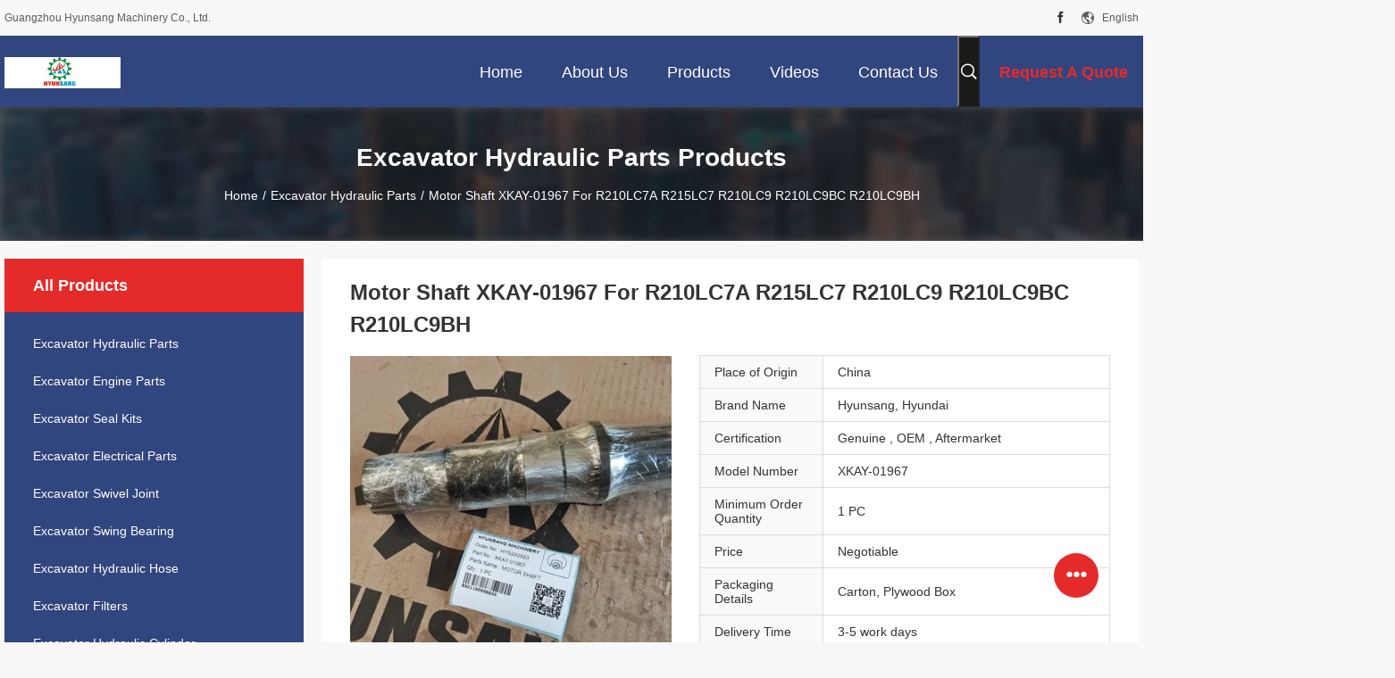

--- FILE ---
content_type: text/html
request_url: https://www.excavators-spareparts.com/sale-35554430-motor-shaft-xkay-01967-for-r210lc7a-r215lc7-r210lc9-r210lc9bc-r210lc9bh.html
body_size: 30256
content:

<!DOCTYPE html>
<html lang="en">
<head>
	<meta charset="utf-8">
	<meta http-equiv="X-UA-Compatible" content="IE=edge">
	<meta name="viewport" content="width=device-width, initial-scale=1">
    <title>Motor Shaft XKAY-01967 For R210LC7A R215LC7 R210LC9 R210LC9BC R210LC9BH</title>
    <meta name="keywords" content="Motor Shaft XKAY-01967, R210LC9 Motor Shaft, R210LC9BH Motor Shaft, Excavator Hydraulic Parts" />
    <meta name="description" content="High quality Motor Shaft XKAY-01967 For R210LC7A R215LC7 R210LC9 R210LC9BC R210LC9BH from China, China's leading product market Motor Shaft XKAY-01967 product, with strict quality control R210LC9 Motor Shaft factories, producing high quality R210LC9BH Motor Shaft Products." />
								<link hreflang="en" href="https://www.excavators-spareparts.com/sale-35554430-motor-shaft-xkay-01967-for-r210lc7a-r215lc7-r210lc9-r210lc9bc-r210lc9bh.html" rel="alternate">
				 				<link hreflang="fr" href="https://french.excavators-spareparts.com/sale-35554430-motor-shaft-xkay-01967-for-r210lc7a-r215lc7-r210lc9-r210lc9bc-r210lc9bh.html" rel="alternate">
				 				<link hreflang="de" href="https://german.excavators-spareparts.com/sale-35554430-motor-shaft-xkay-01967-for-r210lc7a-r215lc7-r210lc9-r210lc9bc-r210lc9bh.html" rel="alternate">
				 				<link hreflang="it" href="https://italian.excavators-spareparts.com/sale-35554430-motor-shaft-xkay-01967-for-r210lc7a-r215lc7-r210lc9-r210lc9bc-r210lc9bh.html" rel="alternate">
				 				<link hreflang="ru" href="https://russian.excavators-spareparts.com/sale-35554430-motor-shaft-xkay-01967-for-r210lc7a-r215lc7-r210lc9-r210lc9bc-r210lc9bh.html" rel="alternate">
				 				<link hreflang="es" href="https://spanish.excavators-spareparts.com/sale-35554430-motor-shaft-xkay-01967-for-r210lc7a-r215lc7-r210lc9-r210lc9bc-r210lc9bh.html" rel="alternate">
				 				<link hreflang="pt" href="https://portuguese.excavators-spareparts.com/sale-35554430-motor-shaft-xkay-01967-for-r210lc7a-r215lc7-r210lc9-r210lc9bc-r210lc9bh.html" rel="alternate">
				 				<link hreflang="nl" href="https://dutch.excavators-spareparts.com/sale-35554430-motor-shaft-xkay-01967-for-r210lc7a-r215lc7-r210lc9-r210lc9bc-r210lc9bh.html" rel="alternate">
				 				<link hreflang="el" href="https://greek.excavators-spareparts.com/sale-35554430-motor-shaft-xkay-01967-for-r210lc7a-r215lc7-r210lc9-r210lc9bc-r210lc9bh.html" rel="alternate">
				 				<link hreflang="ja" href="https://japanese.excavators-spareparts.com/sale-35554430-motor-shaft-xkay-01967-for-r210lc7a-r215lc7-r210lc9-r210lc9bc-r210lc9bh.html" rel="alternate">
				 				<link hreflang="ko" href="https://korean.excavators-spareparts.com/sale-35554430-motor-shaft-xkay-01967-for-r210lc7a-r215lc7-r210lc9-r210lc9bc-r210lc9bh.html" rel="alternate">
				 				<link hreflang="ar" href="https://arabic.excavators-spareparts.com/sale-35554430-motor-shaft-xkay-01967-for-r210lc7a-r215lc7-r210lc9-r210lc9bc-r210lc9bh.html" rel="alternate">
				 				<link hreflang="hi" href="https://hindi.excavators-spareparts.com/sale-35554430-motor-shaft-xkay-01967-for-r210lc7a-r215lc7-r210lc9-r210lc9bc-r210lc9bh.html" rel="alternate">
				 				<link hreflang="id" href="https://indonesian.excavators-spareparts.com/sale-35554430-motor-shaft-xkay-01967-for-r210lc7a-r215lc7-r210lc9-r210lc9bc-r210lc9bh.html" rel="alternate">
				 				<link hreflang="fa" href="https://persian.excavators-spareparts.com/sale-35554430-motor-shaft-xkay-01967-for-r210lc7a-r215lc7-r210lc9-r210lc9bc-r210lc9bh.html" rel="alternate">
				 				<link rel='preload'
					  href=/photo/excavators-spareparts/sitetpl/style/common.css?ver=1678756320 as='style'><link type='text/css' rel='stylesheet'
					  href=/photo/excavators-spareparts/sitetpl/style/common.css?ver=1678756320 media='all'><meta property="og:title" content="Motor Shaft XKAY-01967 For R210LC7A R215LC7 R210LC9 R210LC9BC R210LC9BH" />
<meta property="og:description" content="High quality Motor Shaft XKAY-01967 For R210LC7A R215LC7 R210LC9 R210LC9BC R210LC9BH from China, China's leading product market Motor Shaft XKAY-01967 product, with strict quality control R210LC9 Motor Shaft factories, producing high quality R210LC9BH Motor Shaft Products." />
<meta property="og:type" content="product" />
<meta property="og:availability" content="instock" />
<meta property="og:site_name" content="Guangzhou Hyunsang Machinery Co., Ltd." />
<meta property="og:url" content="https://www.excavators-spareparts.com/sale-35554430-motor-shaft-xkay-01967-for-r210lc7a-r215lc7-r210lc9-r210lc9bc-r210lc9bh.html" />
<meta property="og:image" content="https://www.excavators-spareparts.com/photo/ps139291551-motor_shaft_xkay_01967_for_r210lc7a_r215lc7_r210lc9_r210lc9bc_r210lc9bh.jpg" />
<link rel="canonical" href="https://www.excavators-spareparts.com/sale-35554430-motor-shaft-xkay-01967-for-r210lc7a-r215lc7-r210lc9-r210lc9bc-r210lc9bh.html" />
<link rel="alternate" href="https://m.excavators-spareparts.com/sale-35554430-motor-shaft-xkay-01967-for-r210lc7a-r215lc7-r210lc9-r210lc9bc-r210lc9bh.html" media="only screen and (max-width: 640px)" />
<link rel="stylesheet" type="text/css" href="/js/guidefirstcommon.css" />
<style type="text/css">
/*<![CDATA[*/
.consent__cookie {position: fixed;top: 0;left: 0;width: 100%;height: 0%;z-index: 100000;}.consent__cookie_bg {position: fixed;top: 0;left: 0;width: 100%;height: 100%;background: #000;opacity: .6;display: none }.consent__cookie_rel {position: fixed;bottom:0;left: 0;width: 100%;background: #fff;display: -webkit-box;display: -ms-flexbox;display: flex;flex-wrap: wrap;padding: 24px 80px;-webkit-box-sizing: border-box;box-sizing: border-box;-webkit-box-pack: justify;-ms-flex-pack: justify;justify-content: space-between;-webkit-transition: all ease-in-out .3s;transition: all ease-in-out .3s }.consent__close {position: absolute;top: 20px;right: 20px;cursor: pointer }.consent__close svg {fill: #777 }.consent__close:hover svg {fill: #000 }.consent__cookie_box {flex: 1;word-break: break-word;}.consent__warm {color: #777;font-size: 16px;margin-bottom: 12px;line-height: 19px }.consent__title {color: #333;font-size: 20px;font-weight: 600;margin-bottom: 12px;line-height: 23px }.consent__itxt {color: #333;font-size: 14px;margin-bottom: 12px;display: -webkit-box;display: -ms-flexbox;display: flex;-webkit-box-align: center;-ms-flex-align: center;align-items: center }.consent__itxt i {display: -webkit-inline-box;display: -ms-inline-flexbox;display: inline-flex;width: 28px;height: 28px;border-radius: 50%;background: #e0f9e9;margin-right: 8px;-webkit-box-align: center;-ms-flex-align: center;align-items: center;-webkit-box-pack: center;-ms-flex-pack: center;justify-content: center }.consent__itxt svg {fill: #3ca860 }.consent__txt {color: #a6a6a6;font-size: 14px;margin-bottom: 8px;line-height: 17px }.consent__btns {display: -webkit-box;display: -ms-flexbox;display: flex;-webkit-box-orient: vertical;-webkit-box-direction: normal;-ms-flex-direction: column;flex-direction: column;-webkit-box-pack: center;-ms-flex-pack: center;justify-content: center;flex-shrink: 0;}.consent__btn {width: 280px;height: 40px;line-height: 40px;text-align: center;background: #3ca860;color: #fff;border-radius: 4px;margin: 8px 0;-webkit-box-sizing: border-box;box-sizing: border-box;cursor: pointer;font-size:14px}.consent__btn:hover {background: #00823b }.consent__btn.empty {color: #3ca860;border: 1px solid #3ca860;background: #fff }.consent__btn.empty:hover {background: #3ca860;color: #fff }.open .consent__cookie_bg {display: block }.open .consent__cookie_rel {bottom: 0 }@media (max-width: 760px) {.consent__btns {width: 100%;align-items: center;}.consent__cookie_rel {padding: 20px 24px }}.consent__cookie.open {display: block;}.consent__cookie {display: none;}
/*]]>*/
</style>
<style type="text/css">
/*<![CDATA[*/
@media only screen and (max-width:640px){.contact_now_dialog .content-wrap .desc{background-image:url(/images/cta_images/bg_s.png) !important}}.contact_now_dialog .content-wrap .content-wrap_header .cta-close{background-image:url(/images/cta_images/sprite.png) !important}.contact_now_dialog .content-wrap .desc{background-image:url(/images/cta_images/bg_l.png) !important}.contact_now_dialog .content-wrap .cta-btn i{background-image:url(/images/cta_images/sprite.png) !important}.contact_now_dialog .content-wrap .head-tip img{content:url(/images/cta_images/cta_contact_now.png) !important}.cusim{background-image:url(/images/imicon/im.svg) !important}.cuswa{background-image:url(/images/imicon/wa.png) !important}.cusall{background-image:url(/images/imicon/allchat.svg) !important}
/*]]>*/
</style>
<script type="text/javascript" src="/js/guidefirstcommon.js"></script>
<script type="text/javascript">
/*<![CDATA[*/
window.isvideotpl = 0;window.detailurl = '';
var colorUrl = '';var isShowGuide = 2;var showGuideColor = 0;var im_appid = 10003;var im_msg="Good day, what product are you looking for?";

var cta_cid = 45709;var use_defaulProductInfo = 1;var cta_pid = 35554430;var test_company = 0;var webim_domain = '';var company_type = 15;var cta_equipment = 'pc'; var setcookie = 'setwebimCookie(69407,35554430,15)'; var whatsapplink = "https://wa.me/8618676626519?text=Hi%2C+I%27m+interested+in+Motor+Shaft+XKAY-01967+For+R210LC7A+R215LC7+R210LC9+R210LC9BC+R210LC9BH."; function insertMeta(){var str = '<meta name="mobile-web-app-capable" content="yes" /><meta name="viewport" content="width=device-width, initial-scale=1.0" />';document.head.insertAdjacentHTML('beforeend',str);} var element = document.querySelector('a.footer_webim_a[href="/webim/webim_tab.html"]');if (element) {element.parentNode.removeChild(element);}

var colorUrl = '';
var aisearch = 0;
var selfUrl = '';
window.playerReportUrl='/vod/view_count/report';
var query_string = ["Products","Detail"];
var g_tp = '';
var customtplcolor = 99704;
var str_chat = 'chat';
				var str_call_now = 'call now';
var str_chat_now = 'chat now';
var str_contact1 = 'Get Best Price';var str_chat_lang='english';var str_contact2 = 'Get Price';var str_contact2 = 'Best Price';var str_contact = 'contact';
window.predomainsub = "";
/*]]>*/
</script>
</head>
<body>
<script type="text/javascript"> (function(w, d, n, a, j, s) { w[n] = w[n] || function() { return (w[n].a = w[n].a || []).push(arguments); }; j = d.createElement('script'); j.async = true; j.src = 'https://sirius-it-site.lx.netease.com/site-sdk.js'; j.onload = function() { setTimeout(()=> { __siteSDK__.setDefaultConfig({ outerKey: 'key516aba21d6f144fca99328d95b600930', }); __siteSDK__.init(); }, 500); }; s = d.getElementsByTagName('script')[0]; s.parentNode.insertBefore(j, s); })(window, document, '__siteSDK__'); </script><img src="/logo.gif" style="display:none" alt="logo"/>
<a style="display: none!important;" title="Guangzhou Hyunsang Machinery Co., Ltd." class="float-inquiry" href="/contactnow.html" onclick='setinquiryCookie("{\"showproduct\":1,\"pid\":\"35554430\",\"name\":\"Motor Shaft XKAY-01967 For R210LC7A R215LC7 R210LC9 R210LC9BC R210LC9BH\",\"source_url\":\"\\/sale-35554430-motor-shaft-xkay-01967-for-r210lc7a-r215lc7-r210lc9-r210lc9bc-r210lc9bh.html\",\"picurl\":\"\\/photo\\/pd139291551-motor_shaft_xkay_01967_for_r210lc7a_r215lc7_r210lc9_r210lc9bc_r210lc9bh.jpg\",\"propertyDetail\":[[\"Part No\",\"XKAY-01967\"],[\"Part Name\",\"Motor Shaft\"],[\"Model\",\"R210LC7A R215LC7 R210LC9 R210LC9BC R210LC9BH\"],[\"Application\",\"Excavator  Motor Shaft\"]],\"company_name\":null,\"picurl_c\":\"\\/photo\\/pc139291551-motor_shaft_xkay_01967_for_r210lc7a_r215lc7_r210lc9_r210lc9bc_r210lc9bh.jpg\",\"price\":\"Negotiable\",\"username\":\"Alice\",\"viewTime\":\"Last Login : 3 hours 23 minutes ago\",\"subject\":\"Please send me more information on your Motor Shaft XKAY-01967 For R210LC7A R215LC7 R210LC9 R210LC9BC R210LC9BH\",\"countrycode\":\"US\"}");'></a>
<!-- Global site tag (gtag.js) - Google Analytics -->
<script async src="https://www.googletagmanager.com/gtag/js?id=G-MBJR183ZTY"></script>
<script>
  window.dataLayer = window.dataLayer || [];
  function gtag(){dataLayer.push(arguments);}
  gtag('js', new Date());

  gtag('config', 'G-MBJR183ZTY', {cookie_flags: "SameSite=None;Secure"});
</script><script>
var originProductInfo = '';
var originProductInfo = {"showproduct":1,"pid":"35554430","name":"Motor Shaft XKAY-01967 For R210LC7A R215LC7 R210LC9 R210LC9BC R210LC9BH","source_url":"\/sale-35554430-motor-shaft-xkay-01967-for-r210lc7a-r215lc7-r210lc9-r210lc9bc-r210lc9bh.html","picurl":"\/photo\/pd139291551-motor_shaft_xkay_01967_for_r210lc7a_r215lc7_r210lc9_r210lc9bc_r210lc9bh.jpg","propertyDetail":[["Part No","XKAY-01967"],["Part Name","Motor Shaft"],["Model","R210LC7A R215LC7 R210LC9 R210LC9BC R210LC9BH"],["Application","Excavator  Motor Shaft"]],"company_name":null,"picurl_c":"\/photo\/pc139291551-motor_shaft_xkay_01967_for_r210lc7a_r215lc7_r210lc9_r210lc9bc_r210lc9bh.jpg","price":"Negotiable","username":"Alice","viewTime":"Last Login : 3 hours 23 minutes ago","subject":"Please send price on your Motor Shaft XKAY-01967 For R210LC7A R215LC7 R210LC9 R210LC9BC R210LC9BH","countrycode":"US"};
var save_url = "/contactsave.html";
var update_url = "/updateinquiry.html";
var productInfo = {};
var defaulProductInfo = {};
var myDate = new Date();
var curDate = myDate.getFullYear()+'-'+(parseInt(myDate.getMonth())+1)+'-'+myDate.getDate();
var message = '';
var default_pop = 1;
var leaveMessageDialog = document.getElementsByClassName('leave-message-dialog')[0]; // 获取弹层
var _$$ = function (dom) {
    return document.querySelectorAll(dom);
};
resInfo = originProductInfo;
resInfo['name'] = resInfo['name'] || '';
defaulProductInfo.pid = resInfo['pid'];
defaulProductInfo.productName = resInfo['name'] ?? '';
defaulProductInfo.productInfo = resInfo['propertyDetail'];
defaulProductInfo.productImg = resInfo['picurl_c'];
defaulProductInfo.subject = resInfo['subject'] ?? '';
defaulProductInfo.productImgAlt = resInfo['name'] ?? '';
var inquirypopup_tmp = 1;
var message = 'Dear,'+'\r\n'+"I am interested in"+' '+trim(resInfo['name'])+", could you send me more details such as type, size, MOQ, material, etc."+'\r\n'+"Thanks!"+'\r\n'+"Waiting for your reply.";
var message_1 = 'Dear,'+'\r\n'+"I am interested in"+' '+trim(resInfo['name'])+", could you send me more details such as type, size, MOQ, material, etc."+'\r\n'+"Thanks!"+'\r\n'+"Waiting for your reply.";
var message_2 = 'Hello,'+'\r\n'+"I am looking for"+' '+trim(resInfo['name'])+", please send me the price, specification and picture."+'\r\n'+"Your swift response will be highly appreciated."+'\r\n'+"Feel free to contact me for more information."+'\r\n'+"Thanks a lot.";
var message_3 = 'Hello,'+'\r\n'+trim(resInfo['name'])+' '+"meets my expectations."+'\r\n'+"Please give me the best price and some other product information."+'\r\n'+"Feel free to contact me via my mail."+'\r\n'+"Thanks a lot.";

var message_4 = 'Dear,'+'\r\n'+"What is the FOB price on your"+' '+trim(resInfo['name'])+'?'+'\r\n'+"Which is the nearest port name?"+'\r\n'+"Please reply me as soon as possible, it would be better to share further information."+'\r\n'+"Regards!";
var message_5 = 'Hi there,'+'\r\n'+"I am very interested in your"+' '+trim(resInfo['name'])+'.'+'\r\n'+"Please send me your product details."+'\r\n'+"Looking forward to your quick reply."+'\r\n'+"Feel free to contact me by mail."+'\r\n'+"Regards!";

var message_6 = 'Dear,'+'\r\n'+"Please provide us with information about your"+' '+trim(resInfo['name'])+", such as type, size, material, and of course the best price."+'\r\n'+"Looking forward to your quick reply."+'\r\n'+"Thank you!";
var message_7 = 'Dear,'+'\r\n'+"Can you supply"+' '+trim(resInfo['name'])+" for us?"+'\r\n'+"First we want a price list and some product details."+'\r\n'+"I hope to get reply asap and look forward to cooperation."+'\r\n'+"Thank you very much.";
var message_8 = 'hi,'+'\r\n'+"I am looking for"+' '+trim(resInfo['name'])+", please give me some more detailed product information."+'\r\n'+"I look forward to your reply."+'\r\n'+"Thank you!";
var message_9 = 'Hello,'+'\r\n'+"Your"+' '+trim(resInfo['name'])+" meets my requirements very well."+'\r\n'+"Please send me the price, specification, and similar model will be OK."+'\r\n'+"Feel free to chat with me."+'\r\n'+"Thanks!";
var message_10 = 'Dear,'+'\r\n'+"I want to know more about the details and quotation of"+' '+trim(resInfo['name'])+'.'+'\r\n'+"Feel free to contact me."+'\r\n'+"Regards!";

var r = getRandom(1,10);

defaulProductInfo.message = eval("message_"+r);
    defaulProductInfo.message = eval("message_"+r);
        var mytAjax = {

    post: function(url, data, fn) {
        var xhr = new XMLHttpRequest();
        xhr.open("POST", url, true);
        xhr.setRequestHeader("Content-Type", "application/x-www-form-urlencoded;charset=UTF-8");
        xhr.setRequestHeader("X-Requested-With", "XMLHttpRequest");
        xhr.setRequestHeader('Content-Type','text/plain;charset=UTF-8');
        xhr.onreadystatechange = function() {
            if(xhr.readyState == 4 && (xhr.status == 200 || xhr.status == 304)) {
                fn.call(this, xhr.responseText);
            }
        };
        xhr.send(data);
    },

    postform: function(url, data, fn) {
        var xhr = new XMLHttpRequest();
        xhr.open("POST", url, true);
        xhr.setRequestHeader("X-Requested-With", "XMLHttpRequest");
        xhr.onreadystatechange = function() {
            if(xhr.readyState == 4 && (xhr.status == 200 || xhr.status == 304)) {
                fn.call(this, xhr.responseText);
            }
        };
        xhr.send(data);
    }
};
/*window.onload = function(){
    leaveMessageDialog = document.getElementsByClassName('leave-message-dialog')[0];
    if (window.localStorage.recordDialogStatus=='undefined' || (window.localStorage.recordDialogStatus!='undefined' && window.localStorage.recordDialogStatus != curDate)) {
        setTimeout(function(){
            if(parseInt(inquirypopup_tmp%10) == 1){
                creatDialog(defaulProductInfo, 1);
            }
        }, 6000);
    }
};*/
function trim(str)
{
    str = str.replace(/(^\s*)/g,"");
    return str.replace(/(\s*$)/g,"");
};
function getRandom(m,n){
    var num = Math.floor(Math.random()*(m - n) + n);
    return num;
};
function strBtn(param) {

    var starattextarea = document.getElementById("textareamessage").value.length;
    var email = document.getElementById("startEmail").value;

    var default_tip = document.querySelectorAll(".watermark_container").length;
    if (20 < starattextarea && starattextarea < 3000) {
        if(default_tip>0){
            document.getElementById("textareamessage1").parentNode.parentNode.nextElementSibling.style.display = "none";
        }else{
            document.getElementById("textareamessage1").parentNode.nextElementSibling.style.display = "none";
        }

    } else {
        if(default_tip>0){
            document.getElementById("textareamessage1").parentNode.parentNode.nextElementSibling.style.display = "block";
        }else{
            document.getElementById("textareamessage1").parentNode.nextElementSibling.style.display = "block";
        }

        return;
    }

    // var re = /^([a-zA-Z0-9_-])+@([a-zA-Z0-9_-])+\.([a-zA-Z0-9_-])+/i;/*邮箱不区分大小写*/
    var re = /^[a-zA-Z0-9][\w-]*(\.?[\w-]+)*@[a-zA-Z0-9-]+(\.[a-zA-Z0-9]+)+$/i;
    if (!re.test(email)) {
        document.getElementById("startEmail").nextElementSibling.style.display = "block";
        return;
    } else {
        document.getElementById("startEmail").nextElementSibling.style.display = "none";
    }

    var subject = document.getElementById("pop_subject").value;
    var pid = document.getElementById("pop_pid").value;
    var message = document.getElementById("textareamessage").value;
    var sender_email = document.getElementById("startEmail").value;
    var tel = '';
    if (document.getElementById("tel0") != undefined && document.getElementById("tel0") != '')
        tel = document.getElementById("tel0").value;
    var form_serialize = '&tel='+tel;

    form_serialize = form_serialize.replace(/\+/g, "%2B");
    mytAjax.post(save_url,"pid="+pid+"&subject="+subject+"&email="+sender_email+"&message="+(message)+form_serialize,function(res){
        var mes = JSON.parse(res);
        if(mes.status == 200){
            var iid = mes.iid;
            document.getElementById("pop_iid").value = iid;
            document.getElementById("pop_uuid").value = mes.uuid;

            if(typeof gtag_report_conversion === "function"){
                gtag_report_conversion();//执行统计js代码
            }
            if(typeof fbq === "function"){
                fbq('track','Purchase');//执行统计js代码
            }
        }
    });
    for (var index = 0; index < document.querySelectorAll(".dialog-content-pql").length; index++) {
        document.querySelectorAll(".dialog-content-pql")[index].style.display = "none";
    };
    $('#idphonepql').val(tel);
    document.getElementById("dialog-content-pql-id").style.display = "block";
    ;
};
function twoBtnOk(param) {

    var selectgender = document.getElementById("Mr").innerHTML;
    var iid = document.getElementById("pop_iid").value;
    var sendername = document.getElementById("idnamepql").value;
    var senderphone = document.getElementById("idphonepql").value;
    var sendercname = document.getElementById("idcompanypql").value;
    var uuid = document.getElementById("pop_uuid").value;
    var gender = 2;
    if(selectgender == 'Mr.') gender = 0;
    if(selectgender == 'Mrs.') gender = 1;
    var pid = document.getElementById("pop_pid").value;
    var form_serialize = '';

        form_serialize = form_serialize.replace(/\+/g, "%2B");

    mytAjax.post(update_url,"iid="+iid+"&gender="+gender+"&uuid="+uuid+"&name="+(sendername)+"&tel="+(senderphone)+"&company="+(sendercname)+form_serialize,function(res){});

    for (var index = 0; index < document.querySelectorAll(".dialog-content-pql").length; index++) {
        document.querySelectorAll(".dialog-content-pql")[index].style.display = "none";
    };
    document.getElementById("dialog-content-pql-ok").style.display = "block";

};
function toCheckMust(name) {
    $('#'+name+'error').hide();
}
function handClidk(param) {
    var starattextarea = document.getElementById("textareamessage1").value.length;
    var email = document.getElementById("startEmail1").value;
    var default_tip = document.querySelectorAll(".watermark_container").length;
    if (20 < starattextarea && starattextarea < 3000) {
        if(default_tip>0){
            document.getElementById("textareamessage1").parentNode.parentNode.nextElementSibling.style.display = "none";
        }else{
            document.getElementById("textareamessage1").parentNode.nextElementSibling.style.display = "none";
        }

    } else {
        if(default_tip>0){
            document.getElementById("textareamessage1").parentNode.parentNode.nextElementSibling.style.display = "block";
        }else{
            document.getElementById("textareamessage1").parentNode.nextElementSibling.style.display = "block";
        }

        return;
    }

    // var re = /^([a-zA-Z0-9_-])+@([a-zA-Z0-9_-])+\.([a-zA-Z0-9_-])+/i;
    var re = /^[a-zA-Z0-9][\w-]*(\.?[\w-]+)*@[a-zA-Z0-9-]+(\.[a-zA-Z0-9]+)+$/i;
    if (!re.test(email)) {
        document.getElementById("startEmail1").nextElementSibling.style.display = "block";
        return;
    } else {
        document.getElementById("startEmail1").nextElementSibling.style.display = "none";
    }

    var subject = document.getElementById("pop_subject").value;
    var pid = document.getElementById("pop_pid").value;
    var message = document.getElementById("textareamessage1").value;
    var sender_email = document.getElementById("startEmail1").value;
    var form_serialize = tel = '';
    if (document.getElementById("tel1") != undefined && document.getElementById("tel1") != '')
        tel = document.getElementById("tel1").value;
        mytAjax.post(save_url,"email="+sender_email+"&tel="+tel+"&pid="+pid+"&message="+message+"&subject="+subject+form_serialize,function(res){

        var mes = JSON.parse(res);
        if(mes.status == 200){
            var iid = mes.iid;
            document.getElementById("pop_iid").value = iid;
            document.getElementById("pop_uuid").value = mes.uuid;
            if(typeof gtag_report_conversion === "function"){
                gtag_report_conversion();//执行统计js代码
            }
        }

    });
    for (var index = 0; index < document.querySelectorAll(".dialog-content-pql").length; index++) {
        document.querySelectorAll(".dialog-content-pql")[index].style.display = "none";
    };
    $('#idphonepql').val(tel);
    document.getElementById("dialog-content-pql-id").style.display = "block";

};
window.addEventListener('load', function () {
    $('.checkbox-wrap label').each(function(){
        if($(this).find('input').prop('checked')){
            $(this).addClass('on')
        }else {
            $(this).removeClass('on')
        }
    })
    $(document).on('click', '.checkbox-wrap label' , function(ev){
        if (ev.target.tagName.toUpperCase() != 'INPUT') {
            $(this).toggleClass('on')
        }
    })
})

function hand_video(pdata) {
    data = JSON.parse(pdata);
    productInfo.productName = data.productName;
    productInfo.productInfo = data.productInfo;
    productInfo.productImg = data.productImg;
    productInfo.subject = data.subject;

    var message = 'Dear,'+'\r\n'+"I am interested in"+' '+trim(data.productName)+", could you send me more details such as type, size, quantity, material, etc."+'\r\n'+"Thanks!"+'\r\n'+"Waiting for your reply.";

    var message = 'Dear,'+'\r\n'+"I am interested in"+' '+trim(data.productName)+", could you send me more details such as type, size, MOQ, material, etc."+'\r\n'+"Thanks!"+'\r\n'+"Waiting for your reply.";
    var message_1 = 'Dear,'+'\r\n'+"I am interested in"+' '+trim(data.productName)+", could you send me more details such as type, size, MOQ, material, etc."+'\r\n'+"Thanks!"+'\r\n'+"Waiting for your reply.";
    var message_2 = 'Hello,'+'\r\n'+"I am looking for"+' '+trim(data.productName)+", please send me the price, specification and picture."+'\r\n'+"Your swift response will be highly appreciated."+'\r\n'+"Feel free to contact me for more information."+'\r\n'+"Thanks a lot.";
    var message_3 = 'Hello,'+'\r\n'+trim(data.productName)+' '+"meets my expectations."+'\r\n'+"Please give me the best price and some other product information."+'\r\n'+"Feel free to contact me via my mail."+'\r\n'+"Thanks a lot.";

    var message_4 = 'Dear,'+'\r\n'+"What is the FOB price on your"+' '+trim(data.productName)+'?'+'\r\n'+"Which is the nearest port name?"+'\r\n'+"Please reply me as soon as possible, it would be better to share further information."+'\r\n'+"Regards!";
    var message_5 = 'Hi there,'+'\r\n'+"I am very interested in your"+' '+trim(data.productName)+'.'+'\r\n'+"Please send me your product details."+'\r\n'+"Looking forward to your quick reply."+'\r\n'+"Feel free to contact me by mail."+'\r\n'+"Regards!";

    var message_6 = 'Dear,'+'\r\n'+"Please provide us with information about your"+' '+trim(data.productName)+", such as type, size, material, and of course the best price."+'\r\n'+"Looking forward to your quick reply."+'\r\n'+"Thank you!";
    var message_7 = 'Dear,'+'\r\n'+"Can you supply"+' '+trim(data.productName)+" for us?"+'\r\n'+"First we want a price list and some product details."+'\r\n'+"I hope to get reply asap and look forward to cooperation."+'\r\n'+"Thank you very much.";
    var message_8 = 'hi,'+'\r\n'+"I am looking for"+' '+trim(data.productName)+", please give me some more detailed product information."+'\r\n'+"I look forward to your reply."+'\r\n'+"Thank you!";
    var message_9 = 'Hello,'+'\r\n'+"Your"+' '+trim(data.productName)+" meets my requirements very well."+'\r\n'+"Please send me the price, specification, and similar model will be OK."+'\r\n'+"Feel free to chat with me."+'\r\n'+"Thanks!";
    var message_10 = 'Dear,'+'\r\n'+"I want to know more about the details and quotation of"+' '+trim(data.productName)+'.'+'\r\n'+"Feel free to contact me."+'\r\n'+"Regards!";

    var r = getRandom(1,10);

    productInfo.message = eval("message_"+r);
            if(parseInt(inquirypopup_tmp/10) == 1){
        productInfo.message = "";
    }
    productInfo.pid = data.pid;
    creatDialog(productInfo, 2);
};

function handDialog(pdata) {
    data = JSON.parse(pdata);
    productInfo.productName = data.productName;
    productInfo.productInfo = data.productInfo;
    productInfo.productImg = data.productImg;
    productInfo.subject = data.subject;

    var message = 'Dear,'+'\r\n'+"I am interested in"+' '+trim(data.productName)+", could you send me more details such as type, size, quantity, material, etc."+'\r\n'+"Thanks!"+'\r\n'+"Waiting for your reply.";

    var message = 'Dear,'+'\r\n'+"I am interested in"+' '+trim(data.productName)+", could you send me more details such as type, size, MOQ, material, etc."+'\r\n'+"Thanks!"+'\r\n'+"Waiting for your reply.";
    var message_1 = 'Dear,'+'\r\n'+"I am interested in"+' '+trim(data.productName)+", could you send me more details such as type, size, MOQ, material, etc."+'\r\n'+"Thanks!"+'\r\n'+"Waiting for your reply.";
    var message_2 = 'Hello,'+'\r\n'+"I am looking for"+' '+trim(data.productName)+", please send me the price, specification and picture."+'\r\n'+"Your swift response will be highly appreciated."+'\r\n'+"Feel free to contact me for more information."+'\r\n'+"Thanks a lot.";
    var message_3 = 'Hello,'+'\r\n'+trim(data.productName)+' '+"meets my expectations."+'\r\n'+"Please give me the best price and some other product information."+'\r\n'+"Feel free to contact me via my mail."+'\r\n'+"Thanks a lot.";

    var message_4 = 'Dear,'+'\r\n'+"What is the FOB price on your"+' '+trim(data.productName)+'?'+'\r\n'+"Which is the nearest port name?"+'\r\n'+"Please reply me as soon as possible, it would be better to share further information."+'\r\n'+"Regards!";
    var message_5 = 'Hi there,'+'\r\n'+"I am very interested in your"+' '+trim(data.productName)+'.'+'\r\n'+"Please send me your product details."+'\r\n'+"Looking forward to your quick reply."+'\r\n'+"Feel free to contact me by mail."+'\r\n'+"Regards!";

    var message_6 = 'Dear,'+'\r\n'+"Please provide us with information about your"+' '+trim(data.productName)+", such as type, size, material, and of course the best price."+'\r\n'+"Looking forward to your quick reply."+'\r\n'+"Thank you!";
    var message_7 = 'Dear,'+'\r\n'+"Can you supply"+' '+trim(data.productName)+" for us?"+'\r\n'+"First we want a price list and some product details."+'\r\n'+"I hope to get reply asap and look forward to cooperation."+'\r\n'+"Thank you very much.";
    var message_8 = 'hi,'+'\r\n'+"I am looking for"+' '+trim(data.productName)+", please give me some more detailed product information."+'\r\n'+"I look forward to your reply."+'\r\n'+"Thank you!";
    var message_9 = 'Hello,'+'\r\n'+"Your"+' '+trim(data.productName)+" meets my requirements very well."+'\r\n'+"Please send me the price, specification, and similar model will be OK."+'\r\n'+"Feel free to chat with me."+'\r\n'+"Thanks!";
    var message_10 = 'Dear,'+'\r\n'+"I want to know more about the details and quotation of"+' '+trim(data.productName)+'.'+'\r\n'+"Feel free to contact me."+'\r\n'+"Regards!";

    var r = getRandom(1,10);
    productInfo.message = eval("message_"+r);
            if(parseInt(inquirypopup_tmp/10) == 1){
        productInfo.message = "";
    }
    productInfo.pid = data.pid;
    creatDialog(productInfo, 2);
};

function closepql(param) {

    leaveMessageDialog.style.display = 'none';
};

function closepql2(param) {

    for (var index = 0; index < document.querySelectorAll(".dialog-content-pql").length; index++) {
        document.querySelectorAll(".dialog-content-pql")[index].style.display = "none";
    };
    document.getElementById("dialog-content-pql-ok").style.display = "block";
};

function decodeHtmlEntities(str) {
    var tempElement = document.createElement('div');
    tempElement.innerHTML = str;
    return tempElement.textContent || tempElement.innerText || '';
}

function initProduct(productInfo,type){

    productInfo.productName = decodeHtmlEntities(productInfo.productName);
    productInfo.message = decodeHtmlEntities(productInfo.message);

    leaveMessageDialog = document.getElementsByClassName('leave-message-dialog')[0];
    leaveMessageDialog.style.display = "block";
    if(type == 3){
        var popinquiryemail = document.getElementById("popinquiryemail").value;
        _$$("#startEmail1")[0].value = popinquiryemail;
    }else{
        _$$("#startEmail1")[0].value = "";
    }
    _$$("#startEmail")[0].value = "";
    _$$("#idnamepql")[0].value = "";
    _$$("#idphonepql")[0].value = "";
    _$$("#idcompanypql")[0].value = "";

    _$$("#pop_pid")[0].value = productInfo.pid;
    _$$("#pop_subject")[0].value = productInfo.subject;
    
    if(parseInt(inquirypopup_tmp/10) == 1){
        productInfo.message = "";
    }

    _$$("#textareamessage1")[0].value = productInfo.message;
    _$$("#textareamessage")[0].value = productInfo.message;

    _$$("#dialog-content-pql-id .titlep")[0].innerHTML = productInfo.productName;
    _$$("#dialog-content-pql-id img")[0].setAttribute("src", productInfo.productImg);
    _$$("#dialog-content-pql-id img")[0].setAttribute("alt", productInfo.productImgAlt);

    _$$("#dialog-content-pql-id-hand img")[0].setAttribute("src", productInfo.productImg);
    _$$("#dialog-content-pql-id-hand img")[0].setAttribute("alt", productInfo.productImgAlt);
    _$$("#dialog-content-pql-id-hand .titlep")[0].innerHTML = productInfo.productName;

    if (productInfo.productInfo.length > 0) {
        var ul2, ul;
        ul = document.createElement("ul");
        for (var index = 0; index < productInfo.productInfo.length; index++) {
            var el = productInfo.productInfo[index];
            var li = document.createElement("li");
            var span1 = document.createElement("span");
            span1.innerHTML = el[0] + ":";
            var span2 = document.createElement("span");
            span2.innerHTML = el[1];
            li.appendChild(span1);
            li.appendChild(span2);
            ul.appendChild(li);

        }
        ul2 = ul.cloneNode(true);
        if (type === 1) {
            _$$("#dialog-content-pql-id .left")[0].replaceChild(ul, _$$("#dialog-content-pql-id .left ul")[0]);
        } else {
            _$$("#dialog-content-pql-id-hand .left")[0].replaceChild(ul2, _$$("#dialog-content-pql-id-hand .left ul")[0]);
            _$$("#dialog-content-pql-id .left")[0].replaceChild(ul, _$$("#dialog-content-pql-id .left ul")[0]);
        }
    };
    for (var index = 0; index < _$$("#dialog-content-pql-id .right ul li").length; index++) {
        _$$("#dialog-content-pql-id .right ul li")[index].addEventListener("click", function (params) {
            _$$("#dialog-content-pql-id .right #Mr")[0].innerHTML = this.innerHTML
        }, false)

    };

};
function closeInquiryCreateDialog() {
    document.getElementById("xuanpan_dialog_box_pql").style.display = "none";
};
function showInquiryCreateDialog() {
    document.getElementById("xuanpan_dialog_box_pql").style.display = "block";
};
function submitPopInquiry(){
    var message = document.getElementById("inquiry_message").value;
    var email = document.getElementById("inquiry_email").value;
    var subject = defaulProductInfo.subject;
    var pid = defaulProductInfo.pid;
    if (email === undefined) {
        showInquiryCreateDialog();
        document.getElementById("inquiry_email").style.border = "1px solid red";
        return false;
    };
    if (message === undefined) {
        showInquiryCreateDialog();
        document.getElementById("inquiry_message").style.border = "1px solid red";
        return false;
    };
    if (email.search(/^\w+((-\w+)|(\.\w+))*\@[A-Za-z0-9]+((\.|-)[A-Za-z0-9]+)*\.[A-Za-z0-9]+$/) == -1) {
        document.getElementById("inquiry_email").style.border= "1px solid red";
        showInquiryCreateDialog();
        return false;
    } else {
        document.getElementById("inquiry_email").style.border= "";
    };
    if (message.length < 20 || message.length >3000) {
        showInquiryCreateDialog();
        document.getElementById("inquiry_message").style.border = "1px solid red";
        return false;
    } else {
        document.getElementById("inquiry_message").style.border = "";
    };
    var tel = '';
    if (document.getElementById("tel") != undefined && document.getElementById("tel") != '')
        tel = document.getElementById("tel").value;

    mytAjax.post(save_url,"pid="+pid+"&subject="+subject+"&email="+email+"&message="+(message)+'&tel='+tel,function(res){
        var mes = JSON.parse(res);
        if(mes.status == 200){
            var iid = mes.iid;
            document.getElementById("pop_iid").value = iid;
            document.getElementById("pop_uuid").value = mes.uuid;

        }
    });
    initProduct(defaulProductInfo);
    for (var index = 0; index < document.querySelectorAll(".dialog-content-pql").length; index++) {
        document.querySelectorAll(".dialog-content-pql")[index].style.display = "none";
    };
    $('#idphonepql').val(tel);
    document.getElementById("dialog-content-pql-id").style.display = "block";

};

//带附件上传
function submitPopInquiryfile(email_id,message_id,check_sort,name_id,phone_id,company_id,attachments){

    if(typeof(check_sort) == 'undefined'){
        check_sort = 0;
    }
    var message = document.getElementById(message_id).value;
    var email = document.getElementById(email_id).value;
    var attachments = document.getElementById(attachments).value;
    if(typeof(name_id) !== 'undefined' && name_id != ""){
        var name  = document.getElementById(name_id).value;
    }
    if(typeof(phone_id) !== 'undefined' && phone_id != ""){
        var phone = document.getElementById(phone_id).value;
    }
    if(typeof(company_id) !== 'undefined' && company_id != ""){
        var company = document.getElementById(company_id).value;
    }
    var subject = defaulProductInfo.subject;
    var pid = defaulProductInfo.pid;

    if(check_sort == 0){
        if (email === undefined) {
            showInquiryCreateDialog();
            document.getElementById(email_id).style.border = "1px solid red";
            return false;
        };
        if (message === undefined) {
            showInquiryCreateDialog();
            document.getElementById(message_id).style.border = "1px solid red";
            return false;
        };

        if (email.search(/^\w+((-\w+)|(\.\w+))*\@[A-Za-z0-9]+((\.|-)[A-Za-z0-9]+)*\.[A-Za-z0-9]+$/) == -1) {
            document.getElementById(email_id).style.border= "1px solid red";
            showInquiryCreateDialog();
            return false;
        } else {
            document.getElementById(email_id).style.border= "";
        };
        if (message.length < 20 || message.length >3000) {
            showInquiryCreateDialog();
            document.getElementById(message_id).style.border = "1px solid red";
            return false;
        } else {
            document.getElementById(message_id).style.border = "";
        };
    }else{

        if (message === undefined) {
            showInquiryCreateDialog();
            document.getElementById(message_id).style.border = "1px solid red";
            return false;
        };

        if (email === undefined) {
            showInquiryCreateDialog();
            document.getElementById(email_id).style.border = "1px solid red";
            return false;
        };

        if (message.length < 20 || message.length >3000) {
            showInquiryCreateDialog();
            document.getElementById(message_id).style.border = "1px solid red";
            return false;
        } else {
            document.getElementById(message_id).style.border = "";
        };

        if (email.search(/^\w+((-\w+)|(\.\w+))*\@[A-Za-z0-9]+((\.|-)[A-Za-z0-9]+)*\.[A-Za-z0-9]+$/) == -1) {
            document.getElementById(email_id).style.border= "1px solid red";
            showInquiryCreateDialog();
            return false;
        } else {
            document.getElementById(email_id).style.border= "";
        };

    };

    mytAjax.post(save_url,"pid="+pid+"&subject="+subject+"&email="+email+"&message="+message+"&company="+company+"&attachments="+attachments,function(res){
        var mes = JSON.parse(res);
        if(mes.status == 200){
            var iid = mes.iid;
            document.getElementById("pop_iid").value = iid;
            document.getElementById("pop_uuid").value = mes.uuid;

            if(typeof gtag_report_conversion === "function"){
                gtag_report_conversion();//执行统计js代码
            }
            if(typeof fbq === "function"){
                fbq('track','Purchase');//执行统计js代码
            }
        }
    });
    initProduct(defaulProductInfo);

    if(name !== undefined && name != ""){
        _$$("#idnamepql")[0].value = name;
    }

    if(phone !== undefined && phone != ""){
        _$$("#idphonepql")[0].value = phone;
    }

    if(company !== undefined && company != ""){
        _$$("#idcompanypql")[0].value = company;
    }

    for (var index = 0; index < document.querySelectorAll(".dialog-content-pql").length; index++) {
        document.querySelectorAll(".dialog-content-pql")[index].style.display = "none";
    };
    document.getElementById("dialog-content-pql-id").style.display = "block";

};
function submitPopInquiryByParam(email_id,message_id,check_sort,name_id,phone_id,company_id){

    if(typeof(check_sort) == 'undefined'){
        check_sort = 0;
    }

    var senderphone = '';
    var message = document.getElementById(message_id).value;
    var email = document.getElementById(email_id).value;
    if(typeof(name_id) !== 'undefined' && name_id != ""){
        var name  = document.getElementById(name_id).value;
    }
    if(typeof(phone_id) !== 'undefined' && phone_id != ""){
        var phone = document.getElementById(phone_id).value;
        senderphone = phone;
    }
    if(typeof(company_id) !== 'undefined' && company_id != ""){
        var company = document.getElementById(company_id).value;
    }
    var subject = defaulProductInfo.subject;
    var pid = defaulProductInfo.pid;

    if(check_sort == 0){
        if (email === undefined) {
            showInquiryCreateDialog();
            document.getElementById(email_id).style.border = "1px solid red";
            return false;
        };
        if (message === undefined) {
            showInquiryCreateDialog();
            document.getElementById(message_id).style.border = "1px solid red";
            return false;
        };

        if (email.search(/^\w+((-\w+)|(\.\w+))*\@[A-Za-z0-9]+((\.|-)[A-Za-z0-9]+)*\.[A-Za-z0-9]+$/) == -1) {
            document.getElementById(email_id).style.border= "1px solid red";
            showInquiryCreateDialog();
            return false;
        } else {
            document.getElementById(email_id).style.border= "";
        };
        if (message.length < 20 || message.length >3000) {
            showInquiryCreateDialog();
            document.getElementById(message_id).style.border = "1px solid red";
            return false;
        } else {
            document.getElementById(message_id).style.border = "";
        };
    }else{

        if (message === undefined) {
            showInquiryCreateDialog();
            document.getElementById(message_id).style.border = "1px solid red";
            return false;
        };

        if (email === undefined) {
            showInquiryCreateDialog();
            document.getElementById(email_id).style.border = "1px solid red";
            return false;
        };

        if (message.length < 20 || message.length >3000) {
            showInquiryCreateDialog();
            document.getElementById(message_id).style.border = "1px solid red";
            return false;
        } else {
            document.getElementById(message_id).style.border = "";
        };

        if (email.search(/^\w+((-\w+)|(\.\w+))*\@[A-Za-z0-9]+((\.|-)[A-Za-z0-9]+)*\.[A-Za-z0-9]+$/) == -1) {
            document.getElementById(email_id).style.border= "1px solid red";
            showInquiryCreateDialog();
            return false;
        } else {
            document.getElementById(email_id).style.border= "";
        };

    };

    var productsku = "";
    if($("#product_sku").length > 0){
        productsku = $("#product_sku").html();
    }

    mytAjax.post(save_url,"tel="+senderphone+"&pid="+pid+"&subject="+subject+"&email="+email+"&message="+message+"&messagesku="+encodeURI(productsku),function(res){
        var mes = JSON.parse(res);
        if(mes.status == 200){
            var iid = mes.iid;
            document.getElementById("pop_iid").value = iid;
            document.getElementById("pop_uuid").value = mes.uuid;

            if(typeof gtag_report_conversion === "function"){
                gtag_report_conversion();//执行统计js代码
            }
            if(typeof fbq === "function"){
                fbq('track','Purchase');//执行统计js代码
            }
        }
    });
    initProduct(defaulProductInfo);

    if(name !== undefined && name != ""){
        _$$("#idnamepql")[0].value = name;
    }

    if(phone !== undefined && phone != ""){
        _$$("#idphonepql")[0].value = phone;
    }

    if(company !== undefined && company != ""){
        _$$("#idcompanypql")[0].value = company;
    }

    for (var index = 0; index < document.querySelectorAll(".dialog-content-pql").length; index++) {
        document.querySelectorAll(".dialog-content-pql")[index].style.display = "none";

    };
    document.getElementById("dialog-content-pql-id").style.display = "block";

};

function creat_videoDialog(productInfo, type) {

    if(type == 1){
        if(default_pop != 1){
            return false;
        }
        window.localStorage.recordDialogStatus = curDate;
    }else{
        default_pop = 0;
    }
    initProduct(productInfo, type);
    if (type === 1) {
        // 自动弹出
        for (var index = 0; index < document.querySelectorAll(".dialog-content-pql").length; index++) {

            document.querySelectorAll(".dialog-content-pql")[index].style.display = "none";
        };
        document.getElementById("dialog-content-pql").style.display = "block";
    } else {
        // 手动弹出
        for (var index = 0; index < document.querySelectorAll(".dialog-content-pql").length; index++) {
            document.querySelectorAll(".dialog-content-pql")[index].style.display = "none";
        };
        document.getElementById("dialog-content-pql-id-hand").style.display = "block";
    }
}

function creatDialog(productInfo, type) {

    if(type == 1){
        if(default_pop != 1){
            return false;
        }
        window.localStorage.recordDialogStatus = curDate;
    }else{
        default_pop = 0;
    }
    initProduct(productInfo, type);
    if (type === 1) {
        // 自动弹出
        for (var index = 0; index < document.querySelectorAll(".dialog-content-pql").length; index++) {

            document.querySelectorAll(".dialog-content-pql")[index].style.display = "none";
        };
        document.getElementById("dialog-content-pql").style.display = "block";
    } else {
        // 手动弹出
        for (var index = 0; index < document.querySelectorAll(".dialog-content-pql").length; index++) {
            document.querySelectorAll(".dialog-content-pql")[index].style.display = "none";
        };
        document.getElementById("dialog-content-pql-id-hand").style.display = "block";
    }
}

//带邮箱信息打开询盘框 emailtype=1表示带入邮箱
function openDialog(emailtype){
    var type = 2;//不带入邮箱，手动弹出
    if(emailtype == 1){
        var popinquiryemail = document.getElementById("popinquiryemail").value;
        // var re = /^([a-zA-Z0-9_-])+@([a-zA-Z0-9_-])+\.([a-zA-Z0-9_-])+/i;
        var re = /^[a-zA-Z0-9][\w-]*(\.?[\w-]+)*@[a-zA-Z0-9-]+(\.[a-zA-Z0-9]+)+$/i;
        if (!re.test(popinquiryemail)) {
            //前端提示样式;
            showInquiryCreateDialog();
            document.getElementById("popinquiryemail").style.border = "1px solid red";
            return false;
        } else {
            //前端提示样式;
        }
        var type = 3;
    }
    creatDialog(defaulProductInfo,type);
}

//上传附件
function inquiryUploadFile(){
    var fileObj = document.querySelector("#fileId").files[0];
    //构建表单数据
    var formData = new FormData();
    var filesize = fileObj.size;
    if(filesize > 10485760 || filesize == 0) {
        document.getElementById("filetips").style.display = "block";
        return false;
    }else {
        document.getElementById("filetips").style.display = "none";
    }
    formData.append('popinquiryfile', fileObj);
    document.getElementById("quotefileform").reset();
    var save_url = "/inquiryuploadfile.html";
    mytAjax.postform(save_url,formData,function(res){
        var mes = JSON.parse(res);
        if(mes.status == 200){
            document.getElementById("uploader-file-info").innerHTML = document.getElementById("uploader-file-info").innerHTML + "<span class=op>"+mes.attfile.name+"<a class=delatt id=att"+mes.attfile.id+" onclick=delatt("+mes.attfile.id+");>Delete</a></span>";
            var nowattachs = document.getElementById("attachments").value;
            if( nowattachs !== ""){
                var attachs = JSON.parse(nowattachs);
                attachs[mes.attfile.id] = mes.attfile;
            }else{
                var attachs = {};
                attachs[mes.attfile.id] = mes.attfile;
            }
            document.getElementById("attachments").value = JSON.stringify(attachs);
        }
    });
}
//附件删除
function delatt(attid)
{
    var nowattachs = document.getElementById("attachments").value;
    if( nowattachs !== ""){
        var attachs = JSON.parse(nowattachs);
        if(attachs[attid] == ""){
            return false;
        }
        var formData = new FormData();
        var delfile = attachs[attid]['filename'];
        var save_url = "/inquirydelfile.html";
        if(delfile != "") {
            formData.append('delfile', delfile);
            mytAjax.postform(save_url, formData, function (res) {
                if(res !== "") {
                    var mes = JSON.parse(res);
                    if (mes.status == 200) {
                        delete attachs[attid];
                        document.getElementById("attachments").value = JSON.stringify(attachs);
                        var s = document.getElementById("att"+attid);
                        s.parentNode.remove();
                    }
                }
            });
        }
    }else{
        return false;
    }
}

</script>
<div class="leave-message-dialog" style="display: none">
<style>
    .leave-message-dialog .close:before, .leave-message-dialog .close:after{
        content:initial;
    }
</style>
<div class="dialog-content-pql" id="dialog-content-pql" style="display: none">
    <span class="close" onclick="closepql()"><img src="/images/close.png" alt="close"></span>
    <div class="title">
        <p class="firstp-pql">Leave a Message</p>
        <p class="lastp-pql">We will call you back soon!</p>
    </div>
    <div class="form">
        <div class="textarea">
            <textarea style='font-family: robot;'  name="" id="textareamessage" cols="30" rows="10" style="margin-bottom:14px;width:100%"
                placeholder="Please enter your inquiry details."></textarea>
        </div>
        <p class="error-pql"> <span class="icon-pql"><img src="/images/error.png" alt="Guangzhou Hyunsang Machinery Co., Ltd."></span> Your message must be between 20-3,000 characters!</p>
        <input id="startEmail" type="text" placeholder="Enter your E-mail" onkeydown="if(event.keyCode === 13){ strBtn();}">
        <p class="error-pql"><span class="icon-pql"><img src="/images/error.png" alt="Guangzhou Hyunsang Machinery Co., Ltd."></span> Please check your E-mail! </p>
                <div class="operations">
            <div class='btn' id="submitStart" type="submit" onclick="strBtn()">SUBMIT</div>
        </div>
            </div>
</div>
<div class="dialog-content-pql dialog-content-pql-id" id="dialog-content-pql-id" style="display:none">
            <p class="title">More information facilitates better communication.</p>
        <span class="close" onclick="closepql2()"><svg t="1648434466530" class="icon" viewBox="0 0 1024 1024" version="1.1" xmlns="http://www.w3.org/2000/svg" p-id="2198" width="16" height="16"><path d="M576 512l277.333333 277.333333-64 64-277.333333-277.333333L234.666667 853.333333 170.666667 789.333333l277.333333-277.333333L170.666667 234.666667 234.666667 170.666667l277.333333 277.333333L789.333333 170.666667 853.333333 234.666667 576 512z" fill="#444444" p-id="2199"></path></svg></span>
    <div class="left">
        <div class="img"><img></div>
        <p class="titlep"></p>
        <ul> </ul>
    </div>
    <div class="right">
                <div style="position: relative;">
            <div class="mr"> <span id="Mr">Mr.</span>
                <ul>
                    <li>Mr.</li>
                    <li>Mrs.</li>
                </ul>
            </div>
            <input style="text-indent: 80px;" type="text" id="idnamepql" placeholder="Input your name">
        </div>
        <input type="text"  id="idphonepql"  placeholder="Phone Number">
        <input type="text" id="idcompanypql"  placeholder="Company" onkeydown="if(event.keyCode === 13){ twoBtnOk();}">
                <div class="btn form_new" id="twoBtnOk" onclick="twoBtnOk()">OK</div>
    </div>
</div>

<div class="dialog-content-pql dialog-content-pql-ok" id="dialog-content-pql-ok" style="display:none">
            <p class="title">Submitted successfully!</p>
        <span class="close" onclick="closepql()"><svg t="1648434466530" class="icon" viewBox="0 0 1024 1024" version="1.1" xmlns="http://www.w3.org/2000/svg" p-id="2198" width="16" height="16"><path d="M576 512l277.333333 277.333333-64 64-277.333333-277.333333L234.666667 853.333333 170.666667 789.333333l277.333333-277.333333L170.666667 234.666667 234.666667 170.666667l277.333333 277.333333L789.333333 170.666667 853.333333 234.666667 576 512z" fill="#444444" p-id="2199"></path></svg></span>
    <div class="duihaook"></div>
        <p class="p1" style="text-align: center; font-size: 18px; margin-top: 14px;">We will call you back soon!</p>
    <div class="btn" onclick="closepql()" id="endOk" style="margin: 0 auto;margin-top: 50px;">OK</div>
</div>
<div class="dialog-content-pql dialog-content-pql-id dialog-content-pql-id-hand" id="dialog-content-pql-id-hand"
    style="display:none">
     <input type="hidden" name="pop_pid" id="pop_pid" value="0">
     <input type="hidden" name="pop_subject" id="pop_subject" value="">
     <input type="hidden" name="pop_iid" id="pop_iid" value="0">
     <input type="hidden" name="pop_uuid" id="pop_uuid" value="0">
            <div class="title">
            <p class="firstp-pql">Leave a Message</p>
            <p class="lastp-pql">We will call you back soon!</p>
        </div>
        <span class="close" onclick="closepql()"><svg t="1648434466530" class="icon" viewBox="0 0 1024 1024" version="1.1" xmlns="http://www.w3.org/2000/svg" p-id="2198" width="16" height="16"><path d="M576 512l277.333333 277.333333-64 64-277.333333-277.333333L234.666667 853.333333 170.666667 789.333333l277.333333-277.333333L170.666667 234.666667 234.666667 170.666667l277.333333 277.333333L789.333333 170.666667 853.333333 234.666667 576 512z" fill="#444444" p-id="2199"></path></svg></span>
    <div class="left">
        <div class="img"><img></div>
        <p class="titlep"></p>
        <ul> </ul>
    </div>
    <div class="right" style="float:right">
                <div class="form">
            <div class="textarea">
                <textarea style='font-family: robot;' name="message" id="textareamessage1" cols="30" rows="10"
                    placeholder="Please enter your inquiry details."></textarea>
            </div>
            <p class="error-pql"> <span class="icon-pql"><img src="/images/error.png" alt="Guangzhou Hyunsang Machinery Co., Ltd."></span> Your message must be between 20-3,000 characters!</p>

                            <input style="display:none" id="tel1" name="tel" type="text" oninput="value=value.replace(/[^0-9_+-]/g,'');" placeholder="Phone Number">
                        <input id='startEmail1' name='email' data-type='1' type='text'
                   placeholder="Enter your E-mail"
                   onkeydown='if(event.keyCode === 13){ handClidk();}'>
            
            <p class='error-pql'><span class='icon-pql'>
                    <img src="/images/error.png" alt="Guangzhou Hyunsang Machinery Co., Ltd."></span> Please check your E-mail!            </p>

            <div class="operations">
                <div class='btn' id="submitStart1" type="submit" onclick="handClidk()">SUBMIT</div>
            </div>
        </div>
    </div>
</div>
</div>
<div id="xuanpan_dialog_box_pql" class="xuanpan_dialog_box_pql"
    style="display:none;background:rgba(0,0,0,.6);width:100%;height:100%;position: fixed;top:0;left:0;z-index: 999999;">
    <div class="box_pql"
      style="width:526px;height:206px;background:rgba(255,255,255,1);opacity:1;border-radius:4px;position: absolute;left: 50%;top: 50%;transform: translate(-50%,-50%);">
      <div onclick="closeInquiryCreateDialog()" class="close close_create_dialog"
        style="cursor: pointer;height:42px;width:40px;float:right;padding-top: 16px;"><span
          style="display: inline-block;width: 25px;height: 2px;background: rgb(114, 114, 114);transform: rotate(45deg); "><span
            style="display: block;width: 25px;height: 2px;background: rgb(114, 114, 114);transform: rotate(-90deg); "></span></span>
      </div>
      <div
        style="height: 72px; overflow: hidden; text-overflow: ellipsis; display:-webkit-box;-ebkit-line-clamp: 3;-ebkit-box-orient: vertical; margin-top: 58px; padding: 0 84px; font-size: 18px; color: rgba(51, 51, 51, 1); text-align: center; ">
        Please leave your correct email and detailed requirements (20-3,000 characters).</div>
      <div onclick="closeInquiryCreateDialog()" class="close_create_dialog"
        style="width: 139px; height: 36px; background: rgba(253, 119, 34, 1); border-radius: 4px; margin: 16px auto; color: rgba(255, 255, 255, 1); font-size: 18px; line-height: 36px; text-align: center;">
        OK</div>
    </div>
</div>
<style type="text/css">.vr-asidebox {position: fixed; bottom: 290px; left: 16px; width: 160px; height: 90px; background: #eee; overflow: hidden; border: 4px solid rgba(4, 120, 237, 0.24); box-shadow: 0px 8px 16px rgba(0, 0, 0, 0.08); border-radius: 8px; display: none; z-index: 1000; } .vr-small {position: fixed; bottom: 290px; left: 16px; width: 72px; height: 90px; background: url(/images/ctm_icon_vr.png) no-repeat center; background-size: 69.5px; overflow: hidden; display: none; cursor: pointer; z-index: 1000; display: block; text-decoration: none; } .vr-group {position: relative; } .vr-animate {width: 160px; height: 90px; background: #eee; position: relative; } .js-marquee {/*margin-right: 0!important;*/ } .vr-link {position: absolute; top: 0; left: 0; width: 100%; height: 100%; display: none; } .vr-mask {position: absolute; top: 0px; left: 0px; width: 100%; height: 100%; display: block; background: #000; opacity: 0.4; } .vr-jump {position: absolute; top: 0px; left: 0px; width: 100%; height: 100%; display: block; background: url(/images/ctm_icon_see.png) no-repeat center center; background-size: 34px; font-size: 0; } .vr-close {position: absolute; top: 50%; right: 0px; width: 16px; height: 20px; display: block; transform: translate(0, -50%); background: rgba(255, 255, 255, 0.6); border-radius: 4px 0px 0px 4px; cursor: pointer; } .vr-close i {position: absolute; top: 0px; left: 0px; width: 100%; height: 100%; display: block; background: url(/images/ctm_icon_left.png) no-repeat center center; background-size: 16px; } .vr-group:hover .vr-link {display: block; } .vr-logo {position: absolute; top: 4px; left: 4px; width: 50px; height: 14px; background: url(/images/ctm_icon_vrshow.png) no-repeat; background-size: 48px; }
</style>

<style>
    .header_99704_101V2 .navigation li>a {
        display: block;
        color: #fff;
        font-size: 18px;
        height: 80px;
        line-height: 80px;
        position: relative;
        overflow: hidden;
        text-transform: capitalize;
    }
    .header_99704_101V2 .navigation li .sub-menu {
        position: absolute;
        min-width: 150px;
        left: 50%;
        top: 100%;
        z-index: 999;
        background-color: #fff;
        text-align: center;
        -webkit-transform: translateX(-50%);
        -moz-transform: translateX(-50%);
        -ms-transform: translateX(-50%);
        -o-transform: translateX(-50%);
        transform: translateX(-50%);
        display: none
    }
    .header_99704_101V2 .header-main .wrap-rule {
        position: relative;
        padding-left: 130px;
        height: 80px;
        overflow: unset;
    }
        .header_99704_101V2 .language-list li{
        display: flex;
        align-items: center;
        padding: 0px 10px;
    }
 .header_99704_101V2 .language-list li div:hover,
 .header_99704_101V2 .language-list li a:hover
{
    background-color: #F8EFEF;
    }
     .header_99704_101V2 .language-list li  div{
        display: block;
        height: 32px;
        line-height: 32px;
        font-size: 14px;
        padding: 0 13px;
        text-overflow: ellipsis;
        white-space: nowrap;
        overflow: hidden;
        -webkit-transition: background-color .2s ease;
        -moz-transition: background-color .2s ease;
        -o-transition: background-color .2s ease;
        -ms-transition: background-color .2s ease;
        transition: background-color .2s ease;
        color:#333;
    }
    .header_99704_101V2 .search{
        display: flex;
    }
    .header_99704_101V2 .search-open{
        background-color: #1a1a19;
    }
    .header_99704_101V2 .language-list li::before{
        background:none
    }
</style>
<div class="header_99704_101V2">
        <div class="header-top">
            <div class="wrap-rule fn-clear">
                <div class="float-left">                   Guangzhou Hyunsang Machinery Co., Ltd.</div>
                <div class="float-right">
                                        <a href="https://www.facebook.com/excavatorsspareparts/" class="iconfont icon-facebook1" title="Guangzhou Hyunsang Machinery Co., Ltd. Facebook" target="_blank" rel="nofollow"></a>
                                                                                                     <div class="language">
                        <div class="current-lang">
                            <i class="iconfont icon-language"></i>
                            <span>English</span>
                        </div>
                        <div class="language-list">
                            <ul class="nicescroll">
                                                                 <li class="en  ">
                                <img src="[data-uri]" alt="" style="width: 16px; height: 12px; margin-right: 8px; border: 1px solid #ccc;">
                                                                <a class="language-select__link" title="English" href="https://www.excavators-spareparts.com/sale-35554430-motor-shaft-xkay-01967-for-r210lc7a-r215lc7-r210lc9-r210lc9bc-r210lc9bh.html">English</a>                                </li>
                                                            <li class="fr  ">
                                <img src="[data-uri]" alt="" style="width: 16px; height: 12px; margin-right: 8px; border: 1px solid #ccc;">
                                                                <a class="language-select__link" title="Français" href="https://french.excavators-spareparts.com/sale-35554430-motor-shaft-xkay-01967-for-r210lc7a-r215lc7-r210lc9-r210lc9bc-r210lc9bh.html">Français</a>                                </li>
                                                            <li class="de  ">
                                <img src="[data-uri]" alt="" style="width: 16px; height: 12px; margin-right: 8px; border: 1px solid #ccc;">
                                                                <a class="language-select__link" title="Deutsch" href="https://german.excavators-spareparts.com/sale-35554430-motor-shaft-xkay-01967-for-r210lc7a-r215lc7-r210lc9-r210lc9bc-r210lc9bh.html">Deutsch</a>                                </li>
                                                            <li class="it  ">
                                <img src="[data-uri]" alt="" style="width: 16px; height: 12px; margin-right: 8px; border: 1px solid #ccc;">
                                                                <a class="language-select__link" title="Italiano" href="https://italian.excavators-spareparts.com/sale-35554430-motor-shaft-xkay-01967-for-r210lc7a-r215lc7-r210lc9-r210lc9bc-r210lc9bh.html">Italiano</a>                                </li>
                                                            <li class="ru  ">
                                <img src="[data-uri]" alt="" style="width: 16px; height: 12px; margin-right: 8px; border: 1px solid #ccc;">
                                                                <a class="language-select__link" title="Русский" href="https://russian.excavators-spareparts.com/sale-35554430-motor-shaft-xkay-01967-for-r210lc7a-r215lc7-r210lc9-r210lc9bc-r210lc9bh.html">Русский</a>                                </li>
                                                            <li class="es  ">
                                <img src="[data-uri]" alt="" style="width: 16px; height: 12px; margin-right: 8px; border: 1px solid #ccc;">
                                                                <a class="language-select__link" title="Español" href="https://spanish.excavators-spareparts.com/sale-35554430-motor-shaft-xkay-01967-for-r210lc7a-r215lc7-r210lc9-r210lc9bc-r210lc9bh.html">Español</a>                                </li>
                                                            <li class="pt  ">
                                <img src="[data-uri]" alt="" style="width: 16px; height: 12px; margin-right: 8px; border: 1px solid #ccc;">
                                                                <a class="language-select__link" title="Português" href="https://portuguese.excavators-spareparts.com/sale-35554430-motor-shaft-xkay-01967-for-r210lc7a-r215lc7-r210lc9-r210lc9bc-r210lc9bh.html">Português</a>                                </li>
                                                            <li class="nl  ">
                                <img src="[data-uri]" alt="" style="width: 16px; height: 12px; margin-right: 8px; border: 1px solid #ccc;">
                                                                <a class="language-select__link" title="Nederlandse" href="https://dutch.excavators-spareparts.com/sale-35554430-motor-shaft-xkay-01967-for-r210lc7a-r215lc7-r210lc9-r210lc9bc-r210lc9bh.html">Nederlandse</a>                                </li>
                                                            <li class="el  ">
                                <img src="[data-uri]" alt="" style="width: 16px; height: 12px; margin-right: 8px; border: 1px solid #ccc;">
                                                                <a class="language-select__link" title="ελληνικά" href="https://greek.excavators-spareparts.com/sale-35554430-motor-shaft-xkay-01967-for-r210lc7a-r215lc7-r210lc9-r210lc9bc-r210lc9bh.html">ελληνικά</a>                                </li>
                                                            <li class="ja  ">
                                <img src="[data-uri]" alt="" style="width: 16px; height: 12px; margin-right: 8px; border: 1px solid #ccc;">
                                                                <a class="language-select__link" title="日本語" href="https://japanese.excavators-spareparts.com/sale-35554430-motor-shaft-xkay-01967-for-r210lc7a-r215lc7-r210lc9-r210lc9bc-r210lc9bh.html">日本語</a>                                </li>
                                                            <li class="ko  ">
                                <img src="[data-uri]" alt="" style="width: 16px; height: 12px; margin-right: 8px; border: 1px solid #ccc;">
                                                                <a class="language-select__link" title="한국" href="https://korean.excavators-spareparts.com/sale-35554430-motor-shaft-xkay-01967-for-r210lc7a-r215lc7-r210lc9-r210lc9bc-r210lc9bh.html">한국</a>                                </li>
                                                            <li class="ar  ">
                                <img src="[data-uri]" alt="" style="width: 16px; height: 12px; margin-right: 8px; border: 1px solid #ccc;">
                                                                <a class="language-select__link" title="العربية" href="https://arabic.excavators-spareparts.com/sale-35554430-motor-shaft-xkay-01967-for-r210lc7a-r215lc7-r210lc9-r210lc9bc-r210lc9bh.html">العربية</a>                                </li>
                                                            <li class="hi  ">
                                <img src="[data-uri]" alt="" style="width: 16px; height: 12px; margin-right: 8px; border: 1px solid #ccc;">
                                                                <a class="language-select__link" title="हिन्दी" href="https://hindi.excavators-spareparts.com/sale-35554430-motor-shaft-xkay-01967-for-r210lc7a-r215lc7-r210lc9-r210lc9bc-r210lc9bh.html">हिन्दी</a>                                </li>
                                                            <li class="id  ">
                                <img src="[data-uri]" alt="" style="width: 16px; height: 12px; margin-right: 8px; border: 1px solid #ccc;">
                                                                <a class="language-select__link" title="Indonesia" href="https://indonesian.excavators-spareparts.com/sale-35554430-motor-shaft-xkay-01967-for-r210lc7a-r215lc7-r210lc9-r210lc9bc-r210lc9bh.html">Indonesia</a>                                </li>
                                                            <li class="fa  ">
                                <img src="[data-uri]" alt="" style="width: 16px; height: 12px; margin-right: 8px; border: 1px solid #ccc;">
                                                                <a class="language-select__link" title="فارسی" href="https://persian.excavators-spareparts.com/sale-35554430-motor-shaft-xkay-01967-for-r210lc7a-r215lc7-r210lc9-r210lc9bc-r210lc9bh.html">فارسی</a>                                </li>
                                                        </ul>
                        </div>
                    </div>
                </div>
            </div>
        </div>
        <div class="header-main">
            <div class="wrap-rule">
                <div class="logo image-all">
                   <a title="Guangzhou Hyunsang Machinery Co., Ltd." href="//www.excavators-spareparts.com"><img onerror="$(this).parent().hide();" src="/logo.gif" alt="Guangzhou Hyunsang Machinery Co., Ltd." /></a>
                                                        </div>
                <div class="navigation">
                    <ul class="fn-clear">
                        <li>
                             <a title="Home" href="/"><span>Home</span></a>                        </li>
                                                <li class="has-second">
                            <a title="About Us" href="/aboutus.html"><span>About Us</span></a>                            <div class="sub-menu">
                                <a title="About Us" href="/aboutus.html">company profile</a>                                                               <a title="Factory Tour" href="/factory.html">Factory Tour</a>                                                               <a title="Quality Control" href="/quality.html">Quality Control</a>                            </div>
                        </li>
                                                <li class="has-second products-menu">
                                                       <a title="Products" href="/products.html"><span>Products</span></a>                                                        <div class="sub-menu">
                                                                             <div class="list1">
                                         <a title="China Excavator Hydraulic Parts Manufacturers" href="/supplier-372668-excavator-hydraulic-parts">Excavator Hydraulic Parts</a>                                                                                    </div>
                                                                         <div class="list1">
                                         <a title="China Excavator Engine Parts Manufacturers" href="/supplier-372670-excavator-engine-parts">Excavator Engine Parts</a>                                                                                    </div>
                                                                         <div class="list1">
                                         <a title="China Excavator Seal Kits Manufacturers" href="/supplier-372666-excavator-seal-kits">Excavator Seal Kits</a>                                                                                    </div>
                                                                         <div class="list1">
                                         <a title="China Excavator Electrical Parts Manufacturers" href="/supplier-372669-excavator-electrical-parts">Excavator Electrical Parts</a>                                                                                    </div>
                                                                         <div class="list1">
                                         <a title="China Excavator Swivel Joint Manufacturers" href="/supplier-372665-excavator-swivel-joint">Excavator Swivel Joint</a>                                                                                    </div>
                                                                         <div class="list1">
                                         <a title="China Excavator Swing Bearing Manufacturers" href="/supplier-372667-excavator-swing-bearing">Excavator Swing Bearing</a>                                                                                    </div>
                                                                         <div class="list1">
                                         <a title="China Excavator Hydraulic Hose Manufacturers" href="/supplier-372688-excavator-hydraulic-hose">Excavator Hydraulic Hose</a>                                                                                    </div>
                                                                         <div class="list1">
                                         <a title="China Excavator Filters Manufacturers" href="/supplier-374030-excavator-filters">Excavator Filters</a>                                                                                    </div>
                                                                         <div class="list1">
                                         <a title="China Excavator Hydraulic Cylinder Manufacturers" href="/supplier-372706-excavator-hydraulic-cylinder">Excavator Hydraulic Cylinder</a>                                                                                    </div>
                                                                         <div class="list1">
                                         <a title="China Excavator Bushings And Pins Manufacturers" href="/supplier-372693-excavator-bushings-and-pins">Excavator Bushings And Pins</a>                                                                                    </div>
                                                                         <div class="list1">
                                         <a title="China Excavator Cabin Parts Manufacturers" href="/supplier-372710-excavator-cabin-parts">Excavator Cabin Parts</a>                                                                                    </div>
                                                                         <div class="list1">
                                         <a title="China Excavator Undercarriage Parts Manufacturers" href="/supplier-372709-excavator-undercarriage-parts">Excavator Undercarriage Parts</a>                                                                                    </div>
                                                                         <div class="list1">
                                         <a title="China Mining Spare Parts Manufacturers" href="/supplier-373754-mining-spare-parts">Mining Spare Parts</a>                                                                                    </div>
                                                                         <div class="list1">
                                         <a title="China Excavator Reducer Gear Parts Manufacturers" href="/supplier-378361-excavator-reducer-gear-parts">Excavator Reducer Gear Parts</a>                                                                                    </div>
                                                                         <div class="list1">
                                         <a title="China Excavator Spare Parts Manufacturers" href="/supplier-378860-excavator-spare-parts">Excavator Spare Parts</a>                                                                                    </div>
                                                                         <div class="list1">
                                         <a title="China Hyundai Excavator Parts Manufacturers" href="/supplier-379742-hyundai-excavator-parts">Hyundai Excavator Parts</a>                                                                                    </div>
                                                                         <div class="list1">
                                         <a title="China Caterpillar Excavator Parts Manufacturers" href="/supplier-379744-caterpillar-excavator-parts">Caterpillar Excavator Parts</a>                                                                                    </div>
                                                                         <div class="list1">
                                         <a title="China Komatsu Excavator Parts Manufacturers" href="/supplier-379745-komatsu-excavator-parts">Komatsu Excavator Parts</a>                                                                                    </div>
                                                            </div>
                        </li>
                                                    <li>
                                <a target="_blank" title="" href="/video.html"><span>Videos</span></a>                            </li>
                                                
                        
                        <li>
                            <a title="contact" href="/contactus.html"><span>Contact Us</span></a>                        </li>
                                                <!-- search -->
                        <form class="search" onsubmit="return jsWidgetSearch(this,'');">
                            <button  class="search-open iconfont icon-search">
                            </button>
                            <div class="search-wrap">
                                <div class="search-main">
                                    <input type="text" name="keyword" placeholder="What are you looking for...">
                                    </div>    
                            </div>
                        </form>
                        <li>
                             <a target="_blank" class="request-quote" rel="nofollow" title="Quote" href="/contactnow.html"><span>Request A Quote</span></a>                        </li>
                    </ul>
                </div>
            </div>
        </div>
    </div>
 <div class="bread_crumbs_99704_113">
    <div class="wrap-rule">
        <div class="crumbs-container">
            <div class="current-page">Excavator Hydraulic Parts Products</div>
            <div class="crumbs">
                <a title="Home" href="/">Home</a>                <span class='splitline'>/</span><a title="Excavator Hydraulic Parts" href="/supplier-372668-excavator-hydraulic-parts">Excavator Hydraulic Parts</a><span class=splitline>/</span><span>Motor Shaft XKAY-01967 For R210LC7A R215LC7 R210LC9 R210LC9BC R210LC9BH</span>            </div>
        </div>
    </div>
</div>     <div class="main-content">
        <div class="wrap-rule fn-clear">
            <div class="aside">
             <div class="product_all_99703_120V2 product_all_99703_120">
	<div class="header-title">All Products</div>
	<ul class="list">
				<li class="on">
			<h2><a title="China Excavator Hydraulic Parts Manufacturers" href="/supplier-372668-excavator-hydraulic-parts">Excavator Hydraulic Parts</a>                								
			</h2>
					</li>
				<li class="">
			<h2><a title="China Excavator Engine Parts Manufacturers" href="/supplier-372670-excavator-engine-parts">Excavator Engine Parts</a>                								
			</h2>
					</li>
				<li class="">
			<h2><a title="China Excavator Seal Kits Manufacturers" href="/supplier-372666-excavator-seal-kits">Excavator Seal Kits</a>                								
			</h2>
					</li>
				<li class="">
			<h2><a title="China Excavator Electrical Parts Manufacturers" href="/supplier-372669-excavator-electrical-parts">Excavator Electrical Parts</a>                								
			</h2>
					</li>
				<li class="">
			<h2><a title="China Excavator Swivel Joint Manufacturers" href="/supplier-372665-excavator-swivel-joint">Excavator Swivel Joint</a>                								
			</h2>
					</li>
				<li class="">
			<h2><a title="China Excavator Swing Bearing Manufacturers" href="/supplier-372667-excavator-swing-bearing">Excavator Swing Bearing</a>                								
			</h2>
					</li>
				<li class="">
			<h2><a title="China Excavator Hydraulic Hose Manufacturers" href="/supplier-372688-excavator-hydraulic-hose">Excavator Hydraulic Hose</a>                								
			</h2>
					</li>
				<li class="">
			<h2><a title="China Excavator Filters Manufacturers" href="/supplier-374030-excavator-filters">Excavator Filters</a>                								
			</h2>
					</li>
				<li class="">
			<h2><a title="China Excavator Hydraulic Cylinder Manufacturers" href="/supplier-372706-excavator-hydraulic-cylinder">Excavator Hydraulic Cylinder</a>                								
			</h2>
					</li>
				<li class="">
			<h2><a title="China Excavator Bushings And Pins Manufacturers" href="/supplier-372693-excavator-bushings-and-pins">Excavator Bushings And Pins</a>                								
			</h2>
					</li>
				<li class="">
			<h2><a title="China Excavator Cabin Parts Manufacturers" href="/supplier-372710-excavator-cabin-parts">Excavator Cabin Parts</a>                								
			</h2>
					</li>
				<li class="">
			<h2><a title="China Excavator Undercarriage Parts Manufacturers" href="/supplier-372709-excavator-undercarriage-parts">Excavator Undercarriage Parts</a>                								
			</h2>
					</li>
				<li class="">
			<h2><a title="China Mining Spare Parts Manufacturers" href="/supplier-373754-mining-spare-parts">Mining Spare Parts</a>                								
			</h2>
					</li>
				<li class="">
			<h2><a title="China Excavator Reducer Gear Parts Manufacturers" href="/supplier-378361-excavator-reducer-gear-parts">Excavator Reducer Gear Parts</a>                								
			</h2>
					</li>
				<li class="">
			<h2><a title="China Excavator Spare Parts Manufacturers" href="/supplier-378860-excavator-spare-parts">Excavator Spare Parts</a>                								
			</h2>
					</li>
				<li class="">
			<h2><a title="China Hyundai Excavator Parts Manufacturers" href="/supplier-379742-hyundai-excavator-parts">Hyundai Excavator Parts</a>                								
			</h2>
					</li>
				<li class="">
			<h2><a title="China Caterpillar Excavator Parts Manufacturers" href="/supplier-379744-caterpillar-excavator-parts">Caterpillar Excavator Parts</a>                								
			</h2>
					</li>
				<li class="">
			<h2><a title="China Komatsu Excavator Parts Manufacturers" href="/supplier-379745-komatsu-excavator-parts">Komatsu Excavator Parts</a>                								
			</h2>
					</li>
			</ul>
</div>
             <div class="customer_99704_121">
                    <div class="customer-wrap">
                        <ul class="pic-list">
                                                        <li>
                                <div class="item">
                                                                        <div class="image-all">
                                       <img src="/photo/cd36521505-guangzhou_hyunsang_machinery_co_ltd.jpg" alt="Guangzhou Hyunsang Machinery Co., Ltd." />                                    </div>
                                                                        <div class="customer-name">Mouham*****</div>
                                    <div class="customer-texts">excelente servicio y atención al cliente.</div>
                                </div>
                            </li>

                                                        <li>
                                <div class="item">
                                                                        <div class="image-all">
                                       <img src="/photo/cd36509790-guangzhou_hyunsang_machinery_co_ltd.jpg" alt="Guangzhou Hyunsang Machinery Co., Ltd." />                                    </div>
                                                                        <div class="customer-name">Gari P*****</div>
                                    <div class="customer-texts">great customer service and shipment process. good quality parts.</div>
                                </div>
                            </li>

                                                        <li>
                                <div class="item">
                                                                        <div class="image-all">
                                       <img src="/photo/cd36521113-guangzhou_hyunsang_machinery_co_ltd.jpg" alt="Guangzhou Hyunsang Machinery Co., Ltd." />                                    </div>
                                                                        <div class="customer-name">Elmer E*****</div>
                                    <div class="customer-texts">perfecto</div>
                                </div>
                            </li>

                                                         
                        </ul>
                    </div>
                </div>
             <div class="chatnow_99704_122">
                    <div class="table-list">
                                                <div class="item">
                            <span class="column">Contact Person :</span>
                            <span class="value">Penny Young</span>
                        </div>
                                                                        <div class="item">
                            <span class="column">Phone Number :</span>
                            <span class='value'> <a style='color: #fff;' href='tel:008618676626519'>008618676626519</a></span>
                        </div>
                                                                        <div class="item">
                            <span class="column">Whatsapp :</span>
                            <span class='value'> <a target='_blank' style='color: #fff;' href='https://api.whatsapp.com/send?phone=8618676626519'>+8618676626519</a></span>
                        </div>
                                                                    </div>
                        <button class="button" onclick="creatDialog(defaulProductInfo, 2)">Contact Now</button>
                    </div>            </div>
            <div class="right-content">
            <div class="product_info_99704_123">
    <h1 class="product-name">Motor Shaft XKAY-01967 For R210LC7A R215LC7 R210LC9 R210LC9BC R210LC9BH</h1>
    <div class="product-info fn-clear">
        <div class="float-left">
            <div class="preview-container">
                <ul>
                                                            <li class="image-all">
                        <a class="MagicZoom" href="/photo/ps139291551-motor_shaft_xkay_01967_for_r210lc7a_r215lc7_r210lc9_r210lc9bc_r210lc9bh.jpg" target="_blank" title="Motor Shaft XKAY-01967 For R210LC7A R215LC7 R210LC9 R210LC9BC R210LC9BH">
                            <img src="/photo/pt139291551-motor_shaft_xkay_01967_for_r210lc7a_r215lc7_r210lc9_r210lc9bc_r210lc9bh.jpg" alt="Motor Shaft XKAY-01967 For R210LC7A R215LC7 R210LC9 R210LC9BC R210LC9BH" />                        </a>
                    </li>
                                        <li class="image-all">
                        <a class="MagicZoom" href="/photo/ps139291553-motor_shaft_xkay_01967_for_r210lc7a_r215lc7_r210lc9_r210lc9bc_r210lc9bh.jpg" target="_blank" title="Motor Shaft XKAY-01967 For R210LC7A R215LC7 R210LC9 R210LC9BC R210LC9BH">
                            <img src="/photo/pt139291553-motor_shaft_xkay_01967_for_r210lc7a_r215lc7_r210lc9_r210lc9bc_r210lc9bh.jpg" alt="Motor Shaft XKAY-01967 For R210LC7A R215LC7 R210LC9 R210LC9BC R210LC9BH" />                        </a>
                    </li>
                                        <li class="image-all">
                        <a class="MagicZoom" href="/photo/ps139291552-motor_shaft_xkay_01967_for_r210lc7a_r215lc7_r210lc9_r210lc9bc_r210lc9bh.jpg" target="_blank" title="Motor Shaft XKAY-01967 For R210LC7A R215LC7 R210LC9 R210LC9BC R210LC9BH">
                            <img src="/photo/pt139291552-motor_shaft_xkay_01967_for_r210lc7a_r215lc7_r210lc9_r210lc9bc_r210lc9bh.jpg" alt="Motor Shaft XKAY-01967 For R210LC7A R215LC7 R210LC9 R210LC9BC R210LC9BH" />                        </a>
                    </li>
                                    </ul>
            </div>
            <div class="small-container">
                <span class="btn left-btn"></span>
                <ul class="fn-clear">
                                                                <li class="image-all">
                                <img src="/photo/pd139291551-motor_shaft_xkay_01967_for_r210lc7a_r215lc7_r210lc9_r210lc9bc_r210lc9bh.jpg" alt="Motor Shaft XKAY-01967 For R210LC7A R215LC7 R210LC9 R210LC9BC R210LC9BH" />                        </li>
                                            <li class="image-all">
                                <img src="/photo/pd139291553-motor_shaft_xkay_01967_for_r210lc7a_r215lc7_r210lc9_r210lc9bc_r210lc9bh.jpg" alt="Motor Shaft XKAY-01967 For R210LC7A R215LC7 R210LC9 R210LC9BC R210LC9BH" />                        </li>
                                            <li class="image-all">
                                <img src="/photo/pd139291552-motor_shaft_xkay_01967_for_r210lc7a_r215lc7_r210lc9_r210lc9bc_r210lc9bh.jpg" alt="Motor Shaft XKAY-01967 For R210LC7A R215LC7 R210LC9 R210LC9BC R210LC9BH" />                        </li>
                                    <span class="btn right-btn"></span>
            </div>
        </div>
        <div class="float-right">
            <table>
                <tbody>
                                    <tr>
                        <th title="Place of Origin">Place of Origin</th>
                        <td title="China">China</td>
                    </tr>
                                    <tr>
                        <th title="Brand Name">Brand Name</th>
                        <td title="Hyunsang, Hyundai">Hyunsang, Hyundai</td>
                    </tr>
                                    <tr>
                        <th title="Certification">Certification</th>
                        <td title="Genuine , OEM , Aftermarket">Genuine , OEM , Aftermarket</td>
                    </tr>
                                    <tr>
                        <th title="Model Number">Model Number</th>
                        <td title="XKAY-01967">XKAY-01967</td>
                    </tr>
                                                    <tr>
                        <th title="Minimum Order Quantity">Minimum Order Quantity</th>
                        <td title="1 PC">1 PC</td>
                    </tr>
                                    <tr>
                        <th title="Price">Price</th>
                        <td title="Negotiable">Negotiable</td>
                    </tr>
                                    <tr>
                        <th title="Packaging Details">Packaging Details</th>
                        <td title="Carton, Plywood Box">Carton, Plywood Box</td>
                    </tr>
                                    <tr>
                        <th title="Delivery Time">Delivery Time</th>
                        <td title="3-5 work days">3-5 work days</td>
                    </tr>
                                    <tr>
                        <th title="Payment Terms">Payment Terms</th>
                        <td title="Western Union, T/T, MoneyGram,Paypal">Western Union, T/T, MoneyGram,Paypal</td>
                    </tr>
                                    <tr>
                        <th title="Supply Ability">Supply Ability</th>
                        <td title="100000 Pieces Per Month">100000 Pieces Per Month</td>
                    </tr>
                                </tbody>
            </table>
            <div class="links">
                                <a rel="noopener" title="Guangzhou Hyunsang Machinery Co., Ltd. Facebook" class="iconfont icon-F" target="_blank" href="https://www.facebook.com/excavatorsspareparts/"></a>
                                                            </div>
            <div class="operations">
                                                                            <button class="button" onclick='handDialog("{\"pid\":\"35554430\",\"productName\":\"Motor Shaft XKAY-01967 For R210LC7A R215LC7 R210LC9 R210LC9BC R210LC9BH\",\"productInfo\":[[\"Part No\",\"XKAY-01967\"],[\"Part Name\",\"Motor Shaft\"],[\"Model\",\"R210LC7A R215LC7 R210LC9 R210LC9BC R210LC9BH\"],[\"Application\",\"Excavator  Motor Shaft\"]],\"subject\":\"Please send me FOB price on Motor Shaft XKAY-01967 For R210LC7A R215LC7 R210LC9 R210LC9BC R210LC9BH\",\"productImg\":\"\\/photo\\/pc139291551-motor_shaft_xkay_01967_for_r210lc7a_r215lc7_r210lc9_r210lc9bc_r210lc9bh.jpg\"}")'>Get Best Price</button>
                                                                <button class="button default" onclick='handDialog("{\"pid\":\"35554430\",\"productName\":\"Motor Shaft XKAY-01967 For R210LC7A R215LC7 R210LC9 R210LC9BC R210LC9BH\",\"productInfo\":[[\"Part No\",\"XKAY-01967\"],[\"Part Name\",\"Motor Shaft\"],[\"Model\",\"R210LC7A R215LC7 R210LC9 R210LC9BC R210LC9BH\"],[\"Application\",\"Excavator  Motor Shaft\"]],\"subject\":\"Please send me FOB price on Motor Shaft XKAY-01967 For R210LC7A R215LC7 R210LC9 R210LC9BC R210LC9BH\",\"productImg\":\"\\/photo\\/pc139291551-motor_shaft_xkay_01967_for_r210lc7a_r215lc7_r210lc9_r210lc9bc_r210lc9bh.jpg\"}")'>Contact Now</button>
                                                                </div>
        </div>
    </div>
</div>
<style>
    .productInfoBox {
        position: fixed;
        left: 50%;
        top: 50%;
        transform: translate(-50%, -50%);
        padding: 10px;
        border-radius: 8px;
        background-color: #fff;
        box-shadow: 0 2px 8px 0 rgb(0 0 0 / 12%);
        z-index: 20;
        display:none;
    }
    .productInfoBox p {
        margin: 10px 0;
        padding: 0;
        text-align: center;
    }
    .productInfoBox {
        text-align: center;
        padding-top: 30px;
    }
    .closeicon {
        position: absolute;
        right: 12px;
        top: 10px;
        cursor: pointer;
        width: 20px;
        height: 20px;
        display: block;
        line-height: 20px;
        text-align: center;
        user-select: none;
    }
    .productInfoBox .one {
        font-size: 14px;
        color: rgb(255, 0, 0);
    }
    .productInfoBox .two {
        font-size: 14px;
        color: rgb(255, 102, 0);
    }
    .productInfoBox .imgdi {
        width: 396px;
    }
</style>
<div class="productInfoBox">
    <img class="imgdi" src="/images/productalert.jpg" />
    <p class="one"><b>Contact me for free samples and coupons.</b></p>
    <p class="two">Whatsapp:0086 18588475571</p>
    <p class="two">Wechat: 0086 18588475571</p>
    <p class="two">Skype: sales10@aixton.com</p>
    <p class="one">
        <b>If you have any concern, we provide 24-hour online help.</b>
    </p>
    <span class="closeicon" onclick="closeBox()">x</span>
</div>
<script type='text/javascript' src="/js/hu-common.js" defer></script>
<script>
    function openBox() {
        $(".productInfoBox").show(100);
    }
    function closeBox() {
        $(".productInfoBox").hide(100);
    }
</script>            <div class="product_detail_99704_124">
	<div class="detail-title">Product Details</div>
		<table>
		<tbody>
				<tr>
												<th>Part No</th>
					<td>XKAY-01967</td>
									<th>Part Name</th>
					<td>Motor Shaft</td>
						</tr>
				<tr>
												<th>Model</th>
					<td>R210LC7A R215LC7 R210LC9 R210LC9BC R210LC9BH</td>
									<th>Application</th>
					<td>Excavator  Motor Shaft</td>
						</tr>
				<tr>
												<th>Type</th>
					<td>Genuine, OEM, Aftermarket</td>
									<th>Brand</th>
					<td>Hyunsang, Hyundai</td>
						</tr>
				<tr>
												<th>After Warranty Service</th>
					<td>Online Support</td>
									<th>Delivery Time</th>
					<td>1-7 Days</td>
						</tr>
				<tr>
												<th>Delivery Terms</th>
					<td>Express,Sea,Air</td>
									<th>Payment Terms</th>
					<td>Western Union, T/T, MoneyGram, Paypal</td>
						</tr>
				<tr>
							<th colspan="1">Highlight</th>
				<td colspan="3"><h2 style='display: inline-block;font-weight: bold;font-size: 14px;'>Motor Shaft XKAY-01967</h2>, <h2 style='display: inline-block;font-weight: bold;font-size: 14px;'>R210LC9 Motor Shaft</h2>, <h2 style='display: inline-block;font-weight: bold;font-size: 14px;'>R210LC9BH Motor Shaft</h2></td>
					</tr>
				</tbody>
	</table>
	</div>
            <div class="table_form_99704_125">
        <div class="leave-message">
        <div class="form-title">Leave a Message</div>
        <form action="" class="form">
            <div class="col-wrap fn-clear">
                <div class="form-item">
                    <label></label>
                    <input placeholder="Name" type="text" id="inquiry_lam_name">
                </div>
                <div class="form-item">
                    <label class="require"></label>
                    <input placeholder="Email" id="inquiry_lam_email" type="text">
                </div>
                <div class="form-item">
                    <label></label>
                    <input placeholder="Phone" type="text" id="inquiry_lam_phone">
                </div>
            </div>
            <div class="form-item textarea">
                <label class="require"></label>
                <textarea name="message" placeholder="Message" class="auto-fit" id="inquiry_lam_message"></textarea>
            </div>
            <button class="button" type="button" onclick="submitPopInquiryByParam('inquiry_lam_email','inquiry_lam_message',0,'inquiry_lam_name','inquiry_lam_phone')">Send Message</button>
                    </form>
    </div>
</div>
            <div class="production_desc_99704_126">
	<style>
		.production_desc_99704_126 .overall-rating-text {
    padding: 21px 20px 35px;
    width: 350px;
    border-radius: 8px;
    background: rgba(245, 244, 244, 1);
    display: flex;
    align-items: center;
    justify-content: space-between;
    position: relative;
    margin-right: 22px;
    flex-direction: column;
}
.production_desc_99704_126 .progress-bar-container {
    width: 26%;
}
.production_desc_99704_126  .filter-select h3{
	font-size:14px
}
.production_desc_99704_126     .rating-bar-item{
  margin-bottom: 12px;
}
.production_desc_99704_126     .rating-bar-item:last-child{
  margin-bottom: 0px;
}

	</style>
	<div class="second-level-title">Product Description</div>
	<div class="desc"><p><strong><span style="font-size:22px;">Motor Shaft XKAY-01967 for R210LC7A R215LC7 R210LC9 R210LC9BC R210LC9BH</span></strong></p>

<p>&nbsp;</p>

<p><span style="font-size:16px;"><strong><span style="background-color:#D3D3D3;">Part information:</span></strong></span></p>

<p>&nbsp;</p>

<p>&nbsp;</p>

<table border="1" cellpadding="0" cellspacing="0" style="overflow-wrap:break-word;width:650px;" width="1257">
	<tbody>
		<tr>
			<td style="width: 92px;">Part Name</td>
			<td style="width: 553px;">Motor Shaft</td>
		</tr>
		<tr>
			<td rowspan="2" style="width: 92px;">Part Number :</td>
			<td rowspan="2" style="width: 553px;">XKAY-01967</td>
		</tr>
		<tr>
		</tr>
		<tr>
			<td rowspan="2" style="width: 92px;">Application :</td>
			<td rowspan="2">Construction Machinery</td>
		</tr>
		<tr>
		</tr>
		<tr>
			<td rowspan="2" style="width: 92px;">Suitable For :</td>
			<td rowspan="2" style="width: 553px;">Truck, generator set</td>
		</tr>
		<tr>
		</tr>
		<tr>
			<td rowspan="1" style="width: 92px;">Other Models:</td>
			<td rowspan="2" style="width: 553px;">R210LC7A R215LC7 R210LC9 R210LC9BC R210LC9BH</td>
		</tr>
	</tbody>
</table>

<p>&nbsp;</p>

<p>&nbsp;</p>

<div>
<p><span style="font-size:16px;"><strong><span style="background-color:#D3D3D3;">Other related products:</span></strong></span></p>

<p style="text-align: center;">&nbsp;</p>

<table border="1" cellpadding="0" cellspacing="0" height="95" style="border-collapse: collapse; width: 393.02pt; overflow-wrap: break-word;" width="524">
	<colgroup>
		<col style="width: 75pt; text-align: center;" width="100" />
		<col style="width: 79.5pt; text-align: center;" width="106" />
		<col style="width: 74.25pt; text-align: center;" width="99" />
		<col style="width: 78pt; text-align: center;" width="104" />
		<col style="width: 86.25pt; text-align: center;" width="115" />
	</colgroup>
	<tbody>
		<tr height="19" style="height:14.25pt;">
			<td class="et2" height="19" style="height: 14.25pt; width: 117px;" width="100" x:num="1528845"><span style="color: rgb(51, 51, 51); font-family: Roboto, Helvetica, Arial, sans-serif, 宋体;">XKDE-02466</span></td>
			<td class="et2" style="width: 115px;" width="106" x:num="20386081"><span style="color: rgb(51, 51, 51); font-family: Roboto, Helvetica, Arial, sans-serif, 宋体;">XKDE-01972</span></td>
			<td class="et2" style="width: 104px;" width="99" x:num="20489245"><span style="color: rgb(51, 51, 51); font-family: Roboto, Helvetica, Arial, sans-serif, 宋体;">XKDE-01436</span></td>
			<td class="et2" style="width: 113px;" width="104" x:num="21607549"><span style="color: rgb(51, 51, 51); font-family: Roboto, Helvetica, Arial, sans-serif, 宋体;">XKDE-01437</span></td>
			<td class="et2" style="width: 84px;" width="115" x:num="22082539"><span style="color: rgb(51, 51, 51); font-family: Roboto, Helvetica, Arial, sans-serif, 宋体;">39Q6-12121</span></td>
		</tr>
		<tr>
			<td class="et2" height="19" style="height: 14.25pt; width: 117px;" width="100" x:num="1528845"><span style="color: rgb(51, 51, 51); font-family: Roboto, Helvetica, Arial, sans-serif, 宋体;">XKBH-01810</span></td>
			<td class="et2" style="width: 115px;" width="106" x:num="20386081"><span style="color: rgb(51, 51, 51); font-family: Roboto, Helvetica, Arial, sans-serif, 宋体;">XKBH-01793</span></td>
			<td class="et2" style="width: 104px;" width="99" x:num="20489245"><span style="color: rgb(51, 51, 51); font-family: Roboto, Helvetica, Arial, sans-serif, 宋体;">XKBH-01787</span></td>
			<td class="et2" style="width: 113px;" width="104" x:num="21607549"><span style="color: rgb(51, 51, 51); font-family: Roboto, Helvetica, Arial, sans-serif, 宋体;">XKBH-01788</span></td>
			<td class="et2" style="width: 84px;" width="115" x:num="22082539"><span style="color: rgb(51, 51, 51); font-family: Roboto, Helvetica, Arial, sans-serif, 宋体;">XKBH-01857</span></td>
		</tr>
		<tr>
			<td class="et2" height="19" style="height: 14.25pt; width: 117px;" width="100" x:num="1528845"><span style="color: rgb(51, 51, 51); font-family: Roboto, Helvetica, Arial, sans-serif, 宋体;">XKBH-02181</span></td>
			<td class="et2" style="width: 115px;" width="106" x:num="20386081"><span style="color: rgb(51, 51, 51); font-family: Roboto, Helvetica, Arial, sans-serif, 宋体;">XKBH-02187</span></td>
			<td class="et2" style="width: 104px;" width="99" x:num="20489245"><span style="color: rgb(51, 51, 51); font-family: Roboto, Helvetica, Arial, sans-serif, 宋体;">39Q6-12120</span></td>
			<td class="et2" style="width: 113px;" width="104" x:num="21607549"><span style="color: rgb(51, 51, 51); font-family: Roboto, Helvetica, Arial, sans-serif, 宋体;">39Q6-11120</span></td>
			<td class="et2" style="width: 84px;" width="115" x:num="22082539"><span style="color: rgb(51, 51, 51); font-family: Roboto, Helvetica, Arial, sans-serif, 宋体;">ZGAQ-01370</span></td>
		</tr>
		<tr>
			<td class="et2" height="19" style="height: 14.25pt; width: 117px;" width="100" x:num="1528845"><span style="color: rgb(51, 51, 51); font-family: Roboto, Helvetica, Arial, sans-serif, 宋体;">XKCP-00052</span></td>
			<td class="et2" style="width: 115px;" width="106" x:num="20386081"><span style="color: rgb(51, 51, 51); font-family: Roboto, Helvetica, Arial, sans-serif, 宋体;">81N6-11111</span></td>
			<td class="et2" style="width: 104px;" width="99" x:num="20489245"><span style="color: rgb(51, 51, 51); font-family: Roboto, Helvetica, Arial, sans-serif, 宋体;">XKCP-00051</span></td>
			<td class="et2" style="width: 113px;" width="104" x:num="21607549"><span style="color: rgb(51, 51, 51); font-family: Roboto, Helvetica, Arial, sans-serif, 宋体;">XKCP-00050</span></td>
			<td class="et2" style="width: 84px;" width="115" x:num="22082539"><span style="color: rgb(51, 51, 51); font-family: Roboto, Helvetica, Arial, sans-serif, 宋体;">ZGAQ-04447</span></td>
		</tr>
		<tr>
			<td class="et2" height="19" style="height: 14.25pt; width: 117px;" width="100" x:num="1528845"><span style="color: rgb(51, 51, 51); font-family: Roboto, Helvetica, Arial, sans-serif, 宋体;">XKCP-00049</span></td>
			<td class="et2" style="width: 115px;" width="106" x:num="20386081"><span style="color: rgb(51, 51, 51); font-family: Roboto, Helvetica, Arial, sans-serif, 宋体;">XJDD-00900</span></td>
			<td class="et2" style="width: 104px;" width="99" x:num="20489245"><span style="color: rgb(51, 51, 51); font-family: Roboto, Helvetica, Arial, sans-serif, 宋体;">71MJ-23540</span></td>
			<td class="et2" style="width: 113px;" width="104" x:num="21607549"><span style="color: rgb(51, 51, 51); font-family: Roboto, Helvetica, Arial, sans-serif, 宋体;">39Q6-41180</span></td>
			<td class="et2" style="width: 84px;" width="115" x:num="22082539"><span style="color: rgb(51, 51, 51); font-family: Roboto, Helvetica, Arial, sans-serif, 宋体;">81Q6-11510</span></td>
		</tr>
		<tr>
			<td class="et2" height="19" style="height: 14.25pt; width: 117px;" width="100" x:num="1528845"><span style="color: rgb(51, 51, 51); font-family: Roboto, Helvetica, Arial, sans-serif, 宋体;">31Q6-40920</span></td>
			<td class="et2" style="width: 115px;" width="106" x:num="20386081"><span style="color: rgb(51, 51, 51); font-family: Roboto, Helvetica, Arial, sans-serif, 宋体;">XKAY-01957</span></td>
			<td class="et2" style="width: 104px;" width="99" x:num="20489245"><span style="color: rgb(51, 51, 51); font-family: Roboto, Helvetica, Arial, sans-serif, 宋体;">39Q8-41170</span></td>
			<td class="et2" style="width: 113px;" width="104" x:num="21607549"><span style="color: rgb(51, 51, 51); font-family: Roboto, Helvetica, Arial, sans-serif, 宋体;">81MK-12310</span></td>
			<td class="et2" style="width: 84px;" width="115" x:num="22082539"><span style="color: rgb(51, 51, 51); font-family: Roboto, Helvetica, Arial, sans-serif, 宋体;">81MK-11310</span></td>
		</tr>
		<tr>
			<td class="et2" height="19" style="height: 14.25pt; width: 117px;" width="100" x:num="1528845"><span style="color: rgb(51, 51, 51); font-family: Roboto, Helvetica, Arial, sans-serif, 宋体;">81Q6-12310</span></td>
			<td class="et2" style="width: 115px;" width="106" x:num="20386081"><span style="color: rgb(51, 51, 51); font-family: Roboto, Helvetica, Arial, sans-serif, 宋体;">81Q6-13310</span></td>
			<td class="et2" style="width: 104px;" width="99" x:num="20489245"><span style="color: rgb(51, 51, 51); font-family: Roboto, Helvetica, Arial, sans-serif, 宋体;">31Q6-42320</span></td>
			<td class="et2" style="width: 113px;" width="104" x:num="21607549"><span style="color: rgb(51, 51, 51); font-family: Roboto, Helvetica, Arial, sans-serif, 宋体;">XKCP-00053</span></td>
			<td class="et2" style="width: 84px;" width="115" x:num="22082539"><span style="color: rgb(51, 51, 51); font-family: Roboto, Helvetica, Arial, sans-serif, 宋体;">XJBN-01754</span></td>
		</tr>
	</tbody>
</table>

<p>&nbsp;</p>

<p>&nbsp;</p>
</div>

<p><!--[if !mso]>
<style>
v:* {behavior:url(#default#VML);}
o:* {behavior:url(#default#VML);}
x:* {behavior:url(#default#VML);}
.shape {behavior:url(#default#VML);}
</style>
<![endif]--></p>

<p><span style="font-size:16px;"><strong><span style="background-color:#D3D3D3;">Image:</span></strong></span></p>

<p>&nbsp;</p>

<p><img src="/images/load_icon.gif" style="max-width:650px;" class="lazyi" alt="Motor Shaft XKAY-01967 For R210LC7A R215LC7 R210LC9 R210LC9BC R210LC9BH 0" data-original="/test/excavators-spareparts.com/photo/pl139291552-remark.jpg"><img src="/images/load_icon.gif" style="max-width:650px;" class="lazyi" alt="Motor Shaft XKAY-01967 For R210LC7A R215LC7 R210LC9 R210LC9BC R210LC9BH 1" data-original="/test/excavators-spareparts.com/photo/pl139291551-remark.jpg"></p>

<p>&nbsp;</p>

<p>&nbsp;</p>

<p><span style="font-size:18px;"><span style="background-color: rgb(211, 211, 211);"><b>If you have any question and inquiry, feel free to contant us.</b></span></span></p>

<p>&nbsp;</p></div>
			<div class="tags">
		<span>Tags:</span>
					<h2>
				<a title="excavator hydraulic pump parts" href="/buy-excavator-hydraulic-pump-parts.html">excavator hydraulic pump parts</a>			</h2>
					<h2>
				<a title="excavator hydraulic assembly" href="/buy-excavator-hydraulic-assembly.html">excavator hydraulic assembly</a>			</h2>
					<h2>
				<a title="hydraulic excavator parts" href="/buy-hydraulic-excavator-parts.html">hydraulic excavator parts</a>			</h2>
					</div>
	</div>            <div id="recommend_99703_124" class="recommend_99703_124" >
    <div class="wrap-rule">
        <div class="title">
            <div class="first-title">Recommended Products</div>
        </div>
        <div class="pic-scroll">
            <ul class="pic-list" style="width:1208px" id="piclist">
                                <li>
                    <div class="lists">
                                                <div class="item">
                            <div class="image-all has-video">
                                                                <a title="Motor Shaft XKAY-01967 For R210LC7A R215LC7 R210LC9 R210LC9BC R210LC9BH" href="/quality-22969900-hydraulic-parts-barrel-173-3498-1733498-ca1733498-1733441-for-318c-319c-320c"><img alt="Motor Shaft XKAY-01967 For R210LC7A R215LC7 R210LC9 R210LC9BC R210LC9BH" class="lazyi" data-original="/photo/pc77985716-hydraulic_parts_barrel_173_3498_1733498_ca1733498_1733441_for_318c_319c_320c.jpg" src="/images/load_icon.gif" /></a>                            </div>
                            <div class="text-content">
                                <h2 class="product-title"><a title="Motor Shaft XKAY-01967 For R210LC7A R215LC7 R210LC9 R210LC9BC R210LC9BH" href="/quality-22969900-hydraulic-parts-barrel-173-3498-1733498-ca1733498-1733441-for-318c-319c-320c">Hydraulic Parts Barrel 173-3498 1733498 CA1733498 1733441 For 318C 319C 320C</a></h2>
                                                                    <button onclick='handDialog("{\"pid\":\"22969900\",\"productName\":\"Hydraulic Parts Barrel 173-3498 1733498 CA1733498 1733441 For 318C 319C 320C\",\"productInfo\":[[\"Part No\",\"173-3498\"],[\"Part Name\",\"Barrel\"],[\"Model\",\"318C 319C 320C\"],[\"Application\",\"Excavators Hydraulic Parts\"]],\"subject\":\"What is the CIF price on your Hydraulic Parts Barrel 173-3498 1733498 CA1733498 1733441 For 318C 319C 320C\",\"productImg\":\"\\/photo\\/pc77985716-hydraulic_parts_barrel_173_3498_1733498_ca1733498_1733441_for_318c_319c_320c.jpg\"}")' class="button get-price-btn">Get Best Price</button>
                                                            </div>
                        </div>
                                                <div class="item">
                            <div class="image-all has-video">
                                                                <a title="Motor Shaft XKAY-01967 For R210LC7A R215LC7 R210LC9 R210LC9BC R210LC9BH" href="/quality-22966565-barrel-173-3496-construction-machinery-1733496-ca1733496-1733441-for-318c-319c-320c-caterpillar"><img alt="Motor Shaft XKAY-01967 For R210LC7A R215LC7 R210LC9 R210LC9BC R210LC9BH" class="lazyi" data-original="/photo/pc77971529-barrel_173_3496_construction_machinery_1733496_ca1733496_1733441_for_318c_319c_320c_caterpillar.jpg" src="/images/load_icon.gif" /></a>                            </div>
                            <div class="text-content">
                                <h2 class="product-title"><a title="Motor Shaft XKAY-01967 For R210LC7A R215LC7 R210LC9 R210LC9BC R210LC9BH" href="/quality-22966565-barrel-173-3496-construction-machinery-1733496-ca1733496-1733441-for-318c-319c-320c-caterpillar">Barrel 173-3496 Construction Machinery 1733496 CA1733496 1733441 For 318C 319C 320C Caterpillar</a></h2>
                                                                    <button onclick='handDialog("{\"pid\":\"22966565\",\"productName\":\"Barrel 173-3496 Construction Machinery 1733496 CA1733496 1733441 For 318C 319C 320C Caterpillar\",\"productInfo\":[[\"Model:\",\"173-3496\"],[\"Product name\",\"Barrel\"],[\"MOQ\",\"1 PC\"],[\"Application\",\"Excavators Hydraulic Parts\"]],\"subject\":\"Please send me more information on your Barrel 173-3496 Construction Machinery 1733496 CA1733496 1733441 For 318C 319C 320C Caterpillar\",\"productImg\":\"\\/photo\\/pc77971529-barrel_173_3496_construction_machinery_1733496_ca1733496_1733441_for_318c_319c_320c_caterpillar.jpg\"}")' class="button get-price-btn">Get Best Price</button>
                                                            </div>
                        </div>
                                                <div class="item">
                            <div class="image-all has-video">
                                                                <span class="video">VIDEO</span>
                                                                <a title="Motor Shaft XKAY-01967 For R210LC7A R215LC7 R210LC9 R210LC9BC R210LC9BH" href="/quality-14116398-komatsu-hydraulic-main-pump-708-3s-00952-7083s00952-708-3s-00961-708-3s-00942-for-pc55mr"><img alt="Motor Shaft XKAY-01967 For R210LC7A R215LC7 R210LC9 R210LC9BC R210LC9BH" class="lazyi" data-original="/photo/pc35100498-komatsu_hydraulic_main_pump_708_3s_00952_7083s00952_708_3s_00961_708_3s_00942_for_pc55mr.jpg" src="/images/load_icon.gif" /></a>                            </div>
                            <div class="text-content">
                                <h2 class="product-title"><a title="Motor Shaft XKAY-01967 For R210LC7A R215LC7 R210LC9 R210LC9BC R210LC9BH" href="/quality-14116398-komatsu-hydraulic-main-pump-708-3s-00952-7083s00952-708-3s-00961-708-3s-00942-for-pc55mr">Komatsu Hydraulic Main Pump 708-3S-00952 7083S00952 708-3S-00961 708-3S-00942 For PC55MR</a></h2>
                                                                    <button onclick='handDialog("{\"pid\":\"14116398\",\"productName\":\"Komatsu Hydraulic Main Pump 708-3S-00952 7083S00952 708-3S-00961 708-3S-00942 For PC55MR\",\"productInfo\":[[\"Oem number\",\"708-3S-00952\"],[\"name\",\"Pump\"],[\"After-sales provided\",\"Online\"],[\"Condition\",\"New\"]],\"subject\":\"Please quote us your Komatsu Hydraulic Main Pump 708-3S-00952 7083S00952 708-3S-00961 708-3S-00942 For PC55MR\",\"productImg\":\"\\/photo\\/pc35100498-komatsu_hydraulic_main_pump_708_3s_00952_7083s00952_708_3s_00961_708_3s_00942_for_pc55mr.jpg\"}")' class="button get-price-btn">Get Best Price</button>
                                                            </div>
                        </div>
                                                <div class="item">
                            <div class="image-all has-video">
                                                                <a title="Motor Shaft XKAY-01967 For R210LC7A R215LC7 R210LC9 R210LC9BC R210LC9BH" href="/quality-12392943-220-3373-2203373-334-9979-334-9973-204-2679-motor-assy-for-cat-e330c-e330d-e336"><img alt="Motor Shaft XKAY-01967 For R210LC7A R215LC7 R210LC9 R210LC9BC R210LC9BH" class="lazyi" data-original="/photo/pc25596607-220_3373_2203373_334_9979_334_9973_204_2679_motor_assy_for_cat_e330c_e330d_e336.jpg" src="/images/load_icon.gif" /></a>                            </div>
                            <div class="text-content">
                                <h2 class="product-title"><a title="Motor Shaft XKAY-01967 For R210LC7A R215LC7 R210LC9 R210LC9BC R210LC9BH" href="/quality-12392943-220-3373-2203373-334-9979-334-9973-204-2679-motor-assy-for-cat-e330c-e330d-e336">220-3373 2203373 334-9979 334-9973 204-2679 Motor Assy for CAT E330C E330D E336</a></h2>
                                                                    <button onclick='handDialog("{\"pid\":\"12392943\",\"productName\":\"220-3373 2203373 334-9979 334-9973 204-2679 Motor Assy for CAT E330C E330D E336\",\"productInfo\":[[\"Part number\",\"220-3373 2203373 334-9979 334-9973 204-2679\"],[\"Product name\",\"Motor Assy\"],[\"After-sales service provided\",\"Online support\"],[\"Condition\",\"New\"]],\"subject\":\"What is your best price for 220-3373 2203373 334-9979 334-9973 204-2679 Motor Assy for CAT E330C E330D E336\",\"productImg\":\"\\/photo\\/pc25596607-220_3373_2203373_334_9979_334_9973_204_2679_motor_assy_for_cat_e330c_e330d_e336.jpg\"}")' class="button get-price-btn">Get Best Price</button>
                                                            </div>
                        </div>
                                            </div>
                </li>
                                <li>
                    <div class="lists">
                                                <div class="item">
                            <div class="image-all has-video">
                                                                <a title="Motor Shaft XKAY-01967 For R210LC7A R215LC7 R210LC9 R210LC9BC R210LC9BH" href="/quality-12392845-200-3373-155-9107-234-4638-242-6776-motor-gr-swing-for-cat-e330c-e336d-e330d"><img alt="Motor Shaft XKAY-01967 For R210LC7A R215LC7 R210LC9 R210LC9BC R210LC9BH" class="lazyi" data-original="/photo/pc25596035-200_3373_155_9107_234_4638_242_6776_motor_gr_swing_for_cat_e330c_e336d_e330d.jpg" src="/images/load_icon.gif" /></a>                            </div>
                            <div class="text-content">
                                <h2 class="product-title"><a title="Motor Shaft XKAY-01967 For R210LC7A R215LC7 R210LC9 R210LC9BC R210LC9BH" href="/quality-12392845-200-3373-155-9107-234-4638-242-6776-motor-gr-swing-for-cat-e330c-e336d-e330d">200-3373 155-9107 234-4638 242-6776 Motor Gr-swing for CAT E330C E336D E330D</a></h2>
                                                                    <button onclick='handDialog("{\"pid\":\"12392845\",\"productName\":\"200-3373 155-9107 234-4638 242-6776 Motor Gr-swing for CAT E330C E336D E330D\",\"productInfo\":[[\"Part number\",\"200-3373 155-9107 234-4638 242-6776\"],[\"Product name\",\"Motor Gr-swing\"],[\"After-sales service provided\",\"Online support\"],[\"Condition\",\"New\"]],\"subject\":\"What is your best price for 200-3373 155-9107 234-4638 242-6776 Motor Gr-swing for CAT E330C E336D E330D\",\"productImg\":\"\\/photo\\/pc25596035-200_3373_155_9107_234_4638_242_6776_motor_gr_swing_for_cat_e330c_e336d_e330d.jpg\"}")' class="button get-price-btn">Get Best Price</button>
                                                            </div>
                        </div>
                                                <div class="item">
                            <div class="image-all has-video">
                                                                <a title="Motor Shaft XKAY-01967 For R210LC7A R215LC7 R210LC9 R210LC9BC R210LC9BH" href="/sale-35920963-excavator-hydraulic-parts-708-2l-06660-7082l06660-servo-piston-for-pc130-pc138-pc200-pc220.html"><img alt="Motor Shaft XKAY-01967 For R210LC7A R215LC7 R210LC9 R210LC9BC R210LC9BH" class="lazyi" data-original="/photo/pc141194777-excavator_hydraulic_parts_708_2l_06660_7082l06660_servo_piston_for_pc130_pc138_pc200_pc220.jpg" src="/images/load_icon.gif" /></a>                            </div>
                            <div class="text-content">
                                <h2 class="product-title"><a title="Motor Shaft XKAY-01967 For R210LC7A R215LC7 R210LC9 R210LC9BC R210LC9BH" href="/sale-35920963-excavator-hydraulic-parts-708-2l-06660-7082l06660-servo-piston-for-pc130-pc138-pc200-pc220.html">Excavator Hydraulic Parts 708-2L-06660 7082L06660 Servo Piston For PC130 PC138 PC200 PC220</a></h2>
                                                                    <button onclick='handDialog("{\"pid\":\"35920963\",\"productName\":\"Excavator Hydraulic Parts 708-2L-06660 7082L06660 Servo Piston For PC130 PC138 PC200 PC220\",\"productInfo\":[[\"Part No.\",\"708-2L-06660 7082L06660\"],[\"Part Name\",\"Servo Piston\"],[\"Application\",\"Excavator Servo Piston\"],[\"Type\",\"Genuine, OEM, Aftermarket\"]],\"subject\":\"Please send me FOB price on Excavator Hydraulic Parts 708-2L-06660 7082L06660 Servo Piston For PC130 PC138 PC200 PC220\",\"productImg\":\"\\/photo\\/pc141194777-excavator_hydraulic_parts_708_2l_06660_7082l06660_servo_piston_for_pc130_pc138_pc200_pc220.jpg\"}")' class="button get-price-btn">Get Best Price</button>
                                                            </div>
                        </div>
                                                <div class="item">
                            <div class="image-all has-video">
                                                                <a title="Motor Shaft XKAY-01967 For R210LC7A R215LC7 R210LC9 R210LC9BC R210LC9BH" href="/sale-35921505-excavator-hydraulic-parts-motor-mfc160-039a-pistons-for-js130lc.html"><img alt="Motor Shaft XKAY-01967 For R210LC7A R215LC7 R210LC9 R210LC9BC R210LC9BH" class="lazyi" data-original="/photo/pc141198376-excavator_hydraulic_parts_motor_mfc160_039a_pistons_for_js130lc.jpg" src="/images/load_icon.gif" /></a>                            </div>
                            <div class="text-content">
                                <h2 class="product-title"><a title="Motor Shaft XKAY-01967 For R210LC7A R215LC7 R210LC9 R210LC9BC R210LC9BH" href="/sale-35921505-excavator-hydraulic-parts-motor-mfc160-039a-pistons-for-js130lc.html">Excavator Hydraulic Parts Motor MFC160-039A Pistons For JS130LC</a></h2>
                                                                    <button onclick='handDialog("{\"pid\":\"35921505\",\"productName\":\"Excavator Hydraulic Parts Motor MFC160-039A Pistons For JS130LC\",\"productInfo\":[[\"Part No\",\"MFC160-039A\"],[\"Part Name\",\"Piston\"],[\"Application\",\"Excavator\"],[\"Type\",\"Genuine, OEM, Aftermarket\"]],\"subject\":\"What is the CIF price on your Excavator Hydraulic Parts Motor MFC160-039A Pistons For JS130LC\",\"productImg\":\"\\/photo\\/pc141198376-excavator_hydraulic_parts_motor_mfc160_039a_pistons_for_js130lc.jpg\"}")' class="button get-price-btn">Get Best Price</button>
                                                            </div>
                        </div>
                                                <div class="item">
                            <div class="image-all has-video">
                                                                <a title="Motor Shaft XKAY-01967 For R210LC7A R215LC7 R210LC9 R210LC9BC R210LC9BH" href="/sale-35934749-excavator-hydraulic-parts-motor-msf-63p-3-b0440-63003-cylinder-for-js130lc.html"><img alt="Motor Shaft XKAY-01967 For R210LC7A R215LC7 R210LC9 R210LC9BC R210LC9BH" class="lazyi" data-original="/photo/pc141267147-excavator_hydraulic_parts_motor_msf_63p_3_b0440_63003_cylinder_for_js130lc.jpg" src="/images/load_icon.gif" /></a>                            </div>
                            <div class="text-content">
                                <h2 class="product-title"><a title="Motor Shaft XKAY-01967 For R210LC7A R215LC7 R210LC9 R210LC9BC R210LC9BH" href="/sale-35934749-excavator-hydraulic-parts-motor-msf-63p-3-b0440-63003-cylinder-for-js130lc.html">Excavator Hydraulic Parts Motor MSF-63P-3 B0440-63003 Cylinder For JS130LC</a></h2>
                                                                    <button onclick='handDialog("{\"pid\":\"35934749\",\"productName\":\"Excavator Hydraulic Parts Motor MSF-63P-3 B0440-63003 Cylinder For JS130LC\",\"productInfo\":[[\"Part No\",\"MSF-63P-3 B0440-63003\"],[\"Part Name\",\"Cylinder\"],[\"Application\",\"Excavator\"],[\"Type\",\"Genuine, OEM, Aftermarket\"]],\"subject\":\"I am interested in your Excavator Hydraulic Parts Motor MSF-63P-3 B0440-63003 Cylinder For JS130LC\",\"productImg\":\"\\/photo\\/pc141267147-excavator_hydraulic_parts_motor_msf_63p_3_b0440_63003_cylinder_for_js130lc.jpg\"}")' class="button get-price-btn">Get Best Price</button>
                                                            </div>
                        </div>
                                            </div>
                </li>
                            </ul>
            <div class="operations">
                <i class="prev iconfont icon-zuo1"></i>
                <i class="next iconfont icon-you"></i>
            </div>
        </div>
    </div>
</div>
             </div>
        </div>
    </div>
<div class="footer_99704_112">
    <style>
        .footer_99704_112 .othercon {
            margin-top: 20px;
        }

        .footer_99704_112 .float-left .othercon a {
            display: flex;
        }

        .footer_99704_112 .float-left a i {
            margin-right: 12px;
        }
    </style>
    <div class="wrap-rule">
        <div class="fn-clear">
            <div class="float-left">
                <div class="logo image-all">
                    <a title="Guangzhou Hyunsang Machinery Co., Ltd." href="//www.excavators-spareparts.com"><img onerror="$(this).parent().hide();" src="/logo.gif" alt="Guangzhou Hyunsang Machinery Co., Ltd." /></a>                </div>
                <div class="company-name">Guangzhou Hyunsang Machinery Co., Ltd.</div>
                                <div class="verified-wrap">

                                                        </div>

                <div class="othercon">
                                                                <a href="https://api.whatsapp.com/send?phone=8618676626519" class='icon-text' target="_blank">
                            <i class='iconfont icon-WhatsAPP'></i>
                            <div class='text'>+8618676626519</div>
                        </a>
                                        <a href="mailto:penny@hyunsangparts.com" class="icon-text" target="_blank">
                        <i class="iconfont icon-mail1"></i>
                        <div class="text">penny@hyunsangparts.com</div>
                    </a>
                </div>
                <div class="links">

                                            <a href="https://www.facebook.com/excavatorsspareparts/" title="Guangzhou Hyunsang Machinery Co., Ltd. Facebook" class="iconfont icon-F" target="_blank" rel="nofollow"></a>
                                                                            </div>
            </div>
            <div class="float-left about">
                <div class="item-title">About</div>
                <div class="float-left">
                    <a title="About Us" href="/aboutus.html">Company Profile</a>                                        <a title="Factory Tour" href="/factory.html">Factory Tour</a>                                        <a title="Quality Control" href="/quality.html">Quality Control</a>                    <a title="" href="/contactus.html">Contact Us</a>                </div>
                <div class="float-left">
                    <a title="Latest company news about News" href="/news.html">News</a>                    <a title="Latest company case about Cases" href="/cases.html">Cases</a>                    <a title="Sitemap" href="/sitemap.html">Sitemap</a>                    <a title="" href="/privacy.html">Privacy Policy</a>                </div>
            </div>
            <div class="float-left products">
                <div class="item-title">Products</div>

                                    <h2>
                        <a title="Quality Excavator Hydraulic Parts factory" href="/supplier-372668-excavator-hydraulic-parts">Excavator Hydraulic Parts</a>                    </h2>
                                    <h2>
                        <a title="Quality Excavator Engine Parts factory" href="/supplier-372670-excavator-engine-parts">Excavator Engine Parts</a>                    </h2>
                                    <h2>
                        <a title="Quality Excavator Seal Kits factory" href="/supplier-372666-excavator-seal-kits">Excavator Seal Kits</a>                    </h2>
                

                <a title="" href="/products.html">All Categories</a>            </div>
        </div>
        <div class="copyright">
                            China Good Quality Excavator Hydraulic Parts Supplier.                        © 2019 - 2025 Guangzhou Hyunsang Machinery Co., Ltd.. All Rights Reserved.         </div>
    </div>
    <div class="contact_way_99704_131">
                        <div class="item   way1">
            <a href="mailto:penny@hyunsangparts.com" >
                <i class="iconfont icon-youjian"></i>
                <div class="way-list-wrap">
                    <div class="way-list">
                        <span class="it">penny@hyunsangparts.com</span>
                    </div>
                </div>
            </a>
        </div>
                        <div class="item  way2">
            <a href="https://api.whatsapp.com/send?phone=8618676626519" target='_blank'>
                <i class="iconfont icon-WhatsAPP"></i>
                <div class="way-list-wrap">
                    <div class="way-list">
                        <span class="it">8618676626519</span>
                    </div>
                </div>
            </a>
        </div>
                        <div class="item  way2">
            <a href="/contactus.html#40672" >
                <i class="iconfont icon-weixin1"></i>
                <div class="way-list-wrap">
                    <div class="way-list">
                        <span class="it">008618676626519</span>
                    </div>
                </div>
            </a>
        </div>
                        <div class="item  way2">
            <a href="skype:hyunsang_chn?call" >
                <i class="iconfont icon-SKYPE"></i>
                <div class="way-list-wrap">
                    <div class="way-list">
                        <span class="it">hyunsang_chn</span>
                    </div>
                </div>
            </a>
        </div>
                        <div class="item  way2">
            <a href="/contactus.html#40672" >
                <i class="iconfont icon-tel"></i>
                <div class="way-list-wrap">
                    <div class="way-list">
                        <span class="it">008618676626519</span>
                    </div>
                </div>
            </a>
        </div>
                <div class="item ways">
            <i class="iconfont icon-move"></i>
        </div>
    </div>			<script type='text/javascript' src='/js/jquery.js'></script>
					  <script type='text/javascript' src='/js/common_99704.js'></script><script type="text/javascript"> (function() {var e = document.createElement('script'); e.type = 'text/javascript'; e.async = true; e.src = '/stats.js'; var s = document.getElementsByTagName('script')[0]; s.parentNode.insertBefore(e, s); })(); </script><noscript><img style="display:none" src="/stats.php" width=0 height=0 rel="nofollow"/></noscript>
<!-- Global site tag (gtag.js) - Google Analytics -->
<script async src="https://www.googletagmanager.com/gtag/js?id=G-MBJR183ZTY"></script>
<script>
  window.dataLayer = window.dataLayer || [];
  function gtag(){dataLayer.push(arguments);}
  gtag('js', new Date());

  gtag('config', 'G-MBJR183ZTY', {cookie_flags: "SameSite=None;Secure"});
</script><script type='text/javascript'> $("[href='mailto:penny@hyunsangparts.com']").click(function () { 


  window.dataLayer = window.dataLayer || [];
  function gtag(){dataLayer.push(arguments);}
  gtag('js', new Date());

  gtag('config', 'G-MBJR183ZTY', {cookie_flags: "SameSite=None;Secure"});
 }); </script><script type="text/javascript" src="/js/guidecommon.js"></script>
<script type="text/javascript" src="/js/webimV3.js"></script>
<script type="text/javascript">
/*<![CDATA[*/

									var htmlContent = `
								<div class="consent__cookie">
									<div class="consent__cookie_bg"></div>
									<div class="consent__cookie_rel">
										<div class="consent__close" onclick="allConsentNotGranted()">
											<svg t="1709102891149" class="icon" viewBox="0 0 1024 1024" version="1.1" xmlns="http://www.w3.org/2000/svg" p-id="3596" xmlns:xlink="http://www.w3.org/1999/xlink" width="32" height="32">
												<path d="M783.36 195.2L512 466.56 240.64 195.2a32 32 0 0 0-45.44 45.44L466.56 512l-271.36 271.36a32 32 0 0 0 45.44 45.44L512 557.44l271.36 271.36a32 32 0 0 0 45.44-45.44L557.44 512l271.36-271.36a32 32 0 0 0-45.44-45.44z" fill="#2C2C2C" p-id="3597"></path>
											</svg>
										</div>
										<div class="consent__cookie_box">
											<div class="consent__warm">Welcome to excavators-spareparts.com</div>
											<div class="consent__title">excavators-spareparts.com asks for your consent to use your personal data to:</div>
											<div class="consent__itxt"><i><svg t="1707012116255" class="icon" viewBox="0 0 1024 1024" version="1.1" xmlns="http://www.w3.org/2000/svg" p-id="11708" xmlns:xlink="http://www.w3.org/1999/xlink" width="20" height="20">
														<path d="M768 890.88H256a90.88 90.88 0 0 1-81.28-50.56 94.08 94.08 0 0 1 7.04-99.2A412.16 412.16 0 0 1 421.12 576a231.68 231.68 0 1 1 181.76 0 412.16 412.16 0 0 1 241.92 163.2 94.08 94.08 0 0 1 7.04 99.2 90.88 90.88 0 0 1-83.84 52.48zM512 631.68a344.96 344.96 0 0 0-280.96 146.56 30.08 30.08 0 0 0 0 32.64 26.88 26.88 0 0 0 24.32 16H768a26.88 26.88 0 0 0 24.32-16 30.08 30.08 0 0 0 0-32.64A344.96 344.96 0 0 0 512 631.68z m0-434.56a167.68 167.68 0 1 0 167.68 167.68A167.68 167.68 0 0 0 512 197.12z" p-id="11709"></path>
													</svg></i>Personalised advertising and content, advertising and content measurement, audience research and services development</div>
											<div class="consent__itxt"><i><svg t="1709102557526" class="icon" viewBox="0 0 1024 1024" version="1.1" xmlns="http://www.w3.org/2000/svg" p-id="2631" xmlns:xlink="http://www.w3.org/1999/xlink" width="20" height="20">
														<path d="M876.8 320H665.6c-70.4 0-128 57.6-128 128v358.4c0 70.4 57.6 128 128 128h211.2c70.4 0 128-57.6 128-128V448c0-70.4-57.6-128-128-128z m-211.2 64h211.2c32 0 64 25.6 64 64v320H608V448c0-38.4 25.6-64 57.6-64z m211.2 480H665.6c-25.6 0-44.8-12.8-57.6-38.4h320c-6.4 25.6-25.6 38.4-51.2 38.4z" p-id="2632"></path>
														<path d="M499.2 704c0-19.2-12.8-32-32-32H140.8c-19.2 0-38.4-19.2-38.4-38.4V224c0-19.2 19.2-32 38.4-32H768c19.2 0 38.4 19.2 38.4 38.4v38.4c0 19.2 12.8 32 32 32s32-12.8 32-32V224c0-51.2-44.8-96-102.4-96H140.8c-57.6 0-102.4 44.8-102.4 96v409.6c0 57.6 44.8 102.4 102.4 102.4h326.4c25.6 0 32-19.2 32-32z m0 64H326.4c-19.2 0-32 12.8-32 32s12.8 32 32 32h166.4c19.2 0 32-12.8 32-32s-12.8-32-25.6-32z" p-id="2633"></path>
													</svg></i>Store and/or access information on a device</div>
											<div class="consent__txt">Your personal data will be processed and information from your device (cookies, unique identifiers, and other device data) may be stored by, accessed by and shared with 135 TCF vendor(s) and 65 ad partner(s), or used specifically by this site or app.</div>
											<div class="consent__txt">Some vendors may process your personal data on the basis of legitimate interest, which you can object to by do not consent. Contact our platform customer service, you can also withdraw your consent.</div>


										</div>
										<div class="consent__btns">
											<span class="consent__btn" onclick="allConsentGranted()">Consent</span>
											<span class="consent__btn empty" onclick="allConsentNotGranted()">Do not consent</span>
										</div>
									</div>
								</div>
							`;
							var newElement = document.createElement('div');
							newElement.innerHTML = htmlContent;
							document.body.appendChild(newElement);
							var consent__cookie = {
								init:function(){},
								open:function(){
									document.querySelector('.consent__cookie').className = 'consent__cookie open';
									document.body.style.overflow = 'hidden';
								},
								close:function(){
									document.querySelector('.consent__cookie').className = 'consent__cookie';
									document.body.style.overflow = '';
								}
							};
		
/*]]>*/
</script>
<script type="application/ld+json">
[
    {
        "@context": "https://schema.org/",
        "@type": "Product",
        "@id": "35554430",
        "name": "Motor Shaft XKAY-01967 For R210LC7A R215LC7 R210LC9 R210LC9BC R210LC9BH",
        "description": "Motor Shaft XKAY-01967 For R210LC7A R215LC7 R210LC9 R210LC9BC R210LC9BH, Find Complete Details about Motor Shaft XKAY-01967 For R210LC7A R215LC7 R210LC9 R210LC9BC R210LC9BH from Guangzhou Hyunsang Machinery Co., Ltd. Supplier or Manufacturer on excavators-spareparts.com",
        "image": [
            "https://www.excavators-spareparts.com/photo/pl139291551-motor_shaft_xkay_01967_for_r210lc7a_r215lc7_r210lc9_r210lc9bc_r210lc9bh.jpg",
            "https://www.excavators-spareparts.com/photo/pl139291553-motor_shaft_xkay_01967_for_r210lc7a_r215lc7_r210lc9_r210lc9bc_r210lc9bh.jpg",
            "https://www.excavators-spareparts.com/photo/pl139291552-motor_shaft_xkay_01967_for_r210lc7a_r215lc7_r210lc9_r210lc9bc_r210lc9bh.jpg"
        ],
        "sku": "XKAY-01967",
        "mpn": "35554430-00",
        "brand": {
            "@type": "Brand",
            "name": "Guangzhou Hyunsang Machinery Co., Ltd."
        },
        "offers": {
            "@type": "Offer",
            "url": "https://www.excavators-spareparts.com/sale-35554430-motor-shaft-xkay-01967-for-r210lc7a-r215lc7-r210lc9-r210lc9bc-r210lc9bh.html",
            "offerCount": 1,
            "availability": "https://schema.org/InStock",
            "priceCurrency": "USD",
            "price": "152.00",
            "priceValidUntil": "2026-12-08"
        },
        "review": {
            "@type": "Review",
            "author": {
                "@type": "Person",
                "name": "anonymous"
            },
            "reviewRating": {
                "@type": "Rating",
                "ratingValue": "5.0",
                "bestRating": 5
            }
        }
    },
    {
        "@context": "https://schema.org/",
        "@type": "ImageObject",
        "contentUrl": "https://www.excavators-spareparts.com/photo/pl139291551-motor_shaft_xkay_01967_for_r210lc7a_r215lc7_r210lc9_r210lc9bc_r210lc9bh.jpg",
        "creditText": "excavators-spareparts.com",
        "creator": {
            "@type": "Person",
            "name": "Guangzhou Hyunsang Machinery Co., Ltd."
        }
    },
    {
        "@context": "https://schema.org/",
        "@type": "BreadcrumbList",
        "itemListElement": [
            {
                "@type": "ListItem",
                "position": 1,
                "name": "Products",
                "item": "https://www.excavators-spareparts.com/products.html"
            },
            {
                "@type": "ListItem",
                "position": 2,
                "name": "Excavator Hydraulic Parts",
                "item": "https://www.excavators-spareparts.com/supplier-372668-excavator-hydraulic-parts"
            }
        ]
    }
]
</script></body>
</html>
<!-- static:2025-12-08 04:23:42 -->
